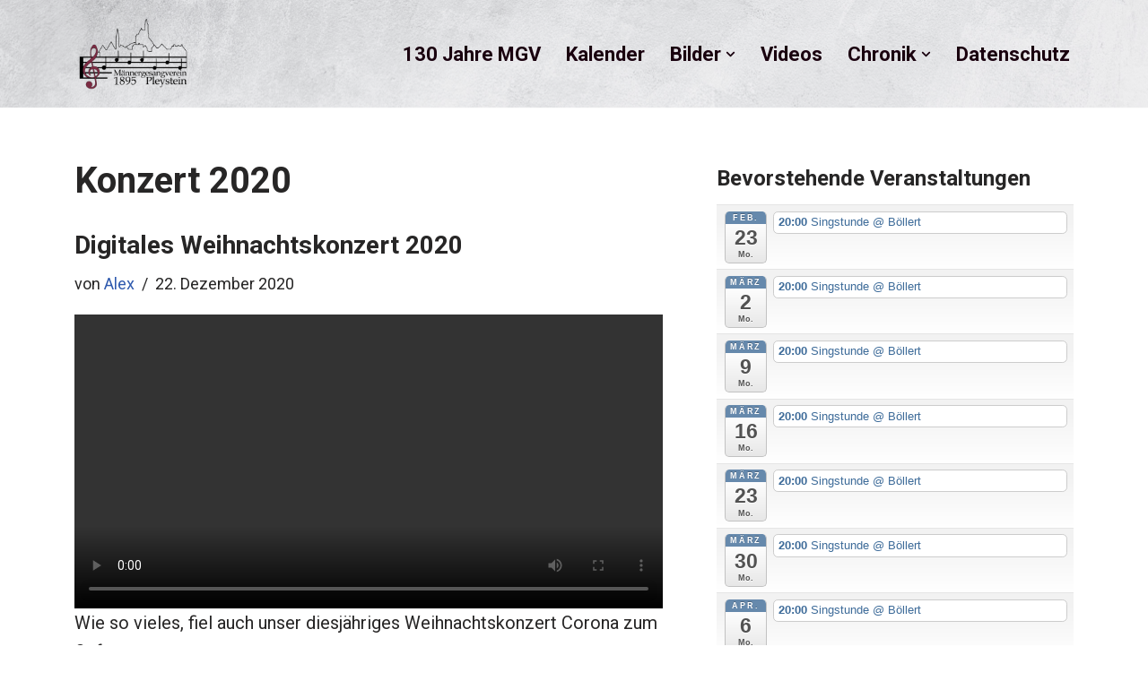

--- FILE ---
content_type: text/html; charset=UTF-8
request_url: https://mgvpleystein.de/tag/konzert-2020/
body_size: 18317
content:
<!DOCTYPE html>
<html lang="de">

<head>
	
	<meta charset="UTF-8">
	<meta name="viewport" content="width=device-width, initial-scale=1, minimum-scale=1">
	<link rel="profile" href="http://gmpg.org/xfn/11">
		<title>Konzert 2020 &#8211; Männergesangverein 1895 Pleystein</title>
<meta name='robots' content='max-image-preview:large' />
<link rel='dns-prefetch' href='//fonts.googleapis.com' />
<link rel="alternate" type="application/rss+xml" title="Männergesangverein 1895 Pleystein &raquo; Feed" href="https://mgvpleystein.de/feed/" />
<link rel="alternate" type="application/rss+xml" title="Männergesangverein 1895 Pleystein &raquo; Kommentar-Feed" href="https://mgvpleystein.de/comments/feed/" />
<link rel="alternate" type="application/rss+xml" title="Männergesangverein 1895 Pleystein &raquo; Schlagwort-Feed zu Konzert 2020" href="https://mgvpleystein.de/tag/konzert-2020/feed/" />
<style id='wp-img-auto-sizes-contain-inline-css'>
img:is([sizes=auto i],[sizes^="auto," i]){contain-intrinsic-size:3000px 1500px}
/*# sourceURL=wp-img-auto-sizes-contain-inline-css */
</style>
<link rel='stylesheet' id='ai1ec_style-css' href='//mgvpleystein.de/wp-content/plugins/all-in-one-event-calendar/cache/e70a67f4_ai1ec_parsed_css.css?ver=3.0.0' media='all' />
<style id='wp-emoji-styles-inline-css'>

	img.wp-smiley, img.emoji {
		display: inline !important;
		border: none !important;
		box-shadow: none !important;
		height: 1em !important;
		width: 1em !important;
		margin: 0 0.07em !important;
		vertical-align: -0.1em !important;
		background: none !important;
		padding: 0 !important;
	}
/*# sourceURL=wp-emoji-styles-inline-css */
</style>
<link rel='stylesheet' id='wp-block-library-css' href='https://mgvpleystein.de/wp-includes/css/dist/block-library/style.min.css?ver=6.9' media='all' />
<style id='wp-block-video-inline-css'>
.wp-block-video{box-sizing:border-box}.wp-block-video video{height:auto;vertical-align:middle;width:100%}@supports (position:sticky){.wp-block-video [poster]{object-fit:cover}}.wp-block-video.aligncenter{text-align:center}.wp-block-video :where(figcaption){margin-bottom:1em;margin-top:.5em}
/*# sourceURL=https://mgvpleystein.de/wp-includes/blocks/video/style.min.css */
</style>
<style id='wp-block-paragraph-inline-css'>
.is-small-text{font-size:.875em}.is-regular-text{font-size:1em}.is-large-text{font-size:2.25em}.is-larger-text{font-size:3em}.has-drop-cap:not(:focus):first-letter{float:left;font-size:8.4em;font-style:normal;font-weight:100;line-height:.68;margin:.05em .1em 0 0;text-transform:uppercase}body.rtl .has-drop-cap:not(:focus):first-letter{float:none;margin-left:.1em}p.has-drop-cap.has-background{overflow:hidden}:root :where(p.has-background){padding:1.25em 2.375em}:where(p.has-text-color:not(.has-link-color)) a{color:inherit}p.has-text-align-left[style*="writing-mode:vertical-lr"],p.has-text-align-right[style*="writing-mode:vertical-rl"]{rotate:180deg}
/*# sourceURL=https://mgvpleystein.de/wp-includes/blocks/paragraph/style.min.css */
</style>
<style id='global-styles-inline-css'>
:root{--wp--preset--aspect-ratio--square: 1;--wp--preset--aspect-ratio--4-3: 4/3;--wp--preset--aspect-ratio--3-4: 3/4;--wp--preset--aspect-ratio--3-2: 3/2;--wp--preset--aspect-ratio--2-3: 2/3;--wp--preset--aspect-ratio--16-9: 16/9;--wp--preset--aspect-ratio--9-16: 9/16;--wp--preset--color--black: #000000;--wp--preset--color--cyan-bluish-gray: #abb8c3;--wp--preset--color--white: #ffffff;--wp--preset--color--pale-pink: #f78da7;--wp--preset--color--vivid-red: #cf2e2e;--wp--preset--color--luminous-vivid-orange: #ff6900;--wp--preset--color--luminous-vivid-amber: #fcb900;--wp--preset--color--light-green-cyan: #7bdcb5;--wp--preset--color--vivid-green-cyan: #00d084;--wp--preset--color--pale-cyan-blue: #8ed1fc;--wp--preset--color--vivid-cyan-blue: #0693e3;--wp--preset--color--vivid-purple: #9b51e0;--wp--preset--color--neve-link-color: var(--nv-primary-accent);--wp--preset--color--neve-link-hover-color: var(--nv-secondary-accent);--wp--preset--color--nv-site-bg: var(--nv-site-bg);--wp--preset--color--nv-light-bg: var(--nv-light-bg);--wp--preset--color--nv-dark-bg: var(--nv-dark-bg);--wp--preset--color--neve-text-color: var(--nv-text-color);--wp--preset--color--nv-text-dark-bg: var(--nv-text-dark-bg);--wp--preset--color--nv-c-1: var(--nv-c-1);--wp--preset--color--nv-c-2: var(--nv-c-2);--wp--preset--gradient--vivid-cyan-blue-to-vivid-purple: linear-gradient(135deg,rgb(6,147,227) 0%,rgb(155,81,224) 100%);--wp--preset--gradient--light-green-cyan-to-vivid-green-cyan: linear-gradient(135deg,rgb(122,220,180) 0%,rgb(0,208,130) 100%);--wp--preset--gradient--luminous-vivid-amber-to-luminous-vivid-orange: linear-gradient(135deg,rgb(252,185,0) 0%,rgb(255,105,0) 100%);--wp--preset--gradient--luminous-vivid-orange-to-vivid-red: linear-gradient(135deg,rgb(255,105,0) 0%,rgb(207,46,46) 100%);--wp--preset--gradient--very-light-gray-to-cyan-bluish-gray: linear-gradient(135deg,rgb(238,238,238) 0%,rgb(169,184,195) 100%);--wp--preset--gradient--cool-to-warm-spectrum: linear-gradient(135deg,rgb(74,234,220) 0%,rgb(151,120,209) 20%,rgb(207,42,186) 40%,rgb(238,44,130) 60%,rgb(251,105,98) 80%,rgb(254,248,76) 100%);--wp--preset--gradient--blush-light-purple: linear-gradient(135deg,rgb(255,206,236) 0%,rgb(152,150,240) 100%);--wp--preset--gradient--blush-bordeaux: linear-gradient(135deg,rgb(254,205,165) 0%,rgb(254,45,45) 50%,rgb(107,0,62) 100%);--wp--preset--gradient--luminous-dusk: linear-gradient(135deg,rgb(255,203,112) 0%,rgb(199,81,192) 50%,rgb(65,88,208) 100%);--wp--preset--gradient--pale-ocean: linear-gradient(135deg,rgb(255,245,203) 0%,rgb(182,227,212) 50%,rgb(51,167,181) 100%);--wp--preset--gradient--electric-grass: linear-gradient(135deg,rgb(202,248,128) 0%,rgb(113,206,126) 100%);--wp--preset--gradient--midnight: linear-gradient(135deg,rgb(2,3,129) 0%,rgb(40,116,252) 100%);--wp--preset--font-size--small: 13px;--wp--preset--font-size--medium: 20px;--wp--preset--font-size--large: 36px;--wp--preset--font-size--x-large: 42px;--wp--preset--spacing--20: 0.44rem;--wp--preset--spacing--30: 0.67rem;--wp--preset--spacing--40: 1rem;--wp--preset--spacing--50: 1.5rem;--wp--preset--spacing--60: 2.25rem;--wp--preset--spacing--70: 3.38rem;--wp--preset--spacing--80: 5.06rem;--wp--preset--shadow--natural: 6px 6px 9px rgba(0, 0, 0, 0.2);--wp--preset--shadow--deep: 12px 12px 50px rgba(0, 0, 0, 0.4);--wp--preset--shadow--sharp: 6px 6px 0px rgba(0, 0, 0, 0.2);--wp--preset--shadow--outlined: 6px 6px 0px -3px rgb(255, 255, 255), 6px 6px rgb(0, 0, 0);--wp--preset--shadow--crisp: 6px 6px 0px rgb(0, 0, 0);}:where(.is-layout-flex){gap: 0.5em;}:where(.is-layout-grid){gap: 0.5em;}body .is-layout-flex{display: flex;}.is-layout-flex{flex-wrap: wrap;align-items: center;}.is-layout-flex > :is(*, div){margin: 0;}body .is-layout-grid{display: grid;}.is-layout-grid > :is(*, div){margin: 0;}:where(.wp-block-columns.is-layout-flex){gap: 2em;}:where(.wp-block-columns.is-layout-grid){gap: 2em;}:where(.wp-block-post-template.is-layout-flex){gap: 1.25em;}:where(.wp-block-post-template.is-layout-grid){gap: 1.25em;}.has-black-color{color: var(--wp--preset--color--black) !important;}.has-cyan-bluish-gray-color{color: var(--wp--preset--color--cyan-bluish-gray) !important;}.has-white-color{color: var(--wp--preset--color--white) !important;}.has-pale-pink-color{color: var(--wp--preset--color--pale-pink) !important;}.has-vivid-red-color{color: var(--wp--preset--color--vivid-red) !important;}.has-luminous-vivid-orange-color{color: var(--wp--preset--color--luminous-vivid-orange) !important;}.has-luminous-vivid-amber-color{color: var(--wp--preset--color--luminous-vivid-amber) !important;}.has-light-green-cyan-color{color: var(--wp--preset--color--light-green-cyan) !important;}.has-vivid-green-cyan-color{color: var(--wp--preset--color--vivid-green-cyan) !important;}.has-pale-cyan-blue-color{color: var(--wp--preset--color--pale-cyan-blue) !important;}.has-vivid-cyan-blue-color{color: var(--wp--preset--color--vivid-cyan-blue) !important;}.has-vivid-purple-color{color: var(--wp--preset--color--vivid-purple) !important;}.has-neve-link-color-color{color: var(--wp--preset--color--neve-link-color) !important;}.has-neve-link-hover-color-color{color: var(--wp--preset--color--neve-link-hover-color) !important;}.has-nv-site-bg-color{color: var(--wp--preset--color--nv-site-bg) !important;}.has-nv-light-bg-color{color: var(--wp--preset--color--nv-light-bg) !important;}.has-nv-dark-bg-color{color: var(--wp--preset--color--nv-dark-bg) !important;}.has-neve-text-color-color{color: var(--wp--preset--color--neve-text-color) !important;}.has-nv-text-dark-bg-color{color: var(--wp--preset--color--nv-text-dark-bg) !important;}.has-nv-c-1-color{color: var(--wp--preset--color--nv-c-1) !important;}.has-nv-c-2-color{color: var(--wp--preset--color--nv-c-2) !important;}.has-black-background-color{background-color: var(--wp--preset--color--black) !important;}.has-cyan-bluish-gray-background-color{background-color: var(--wp--preset--color--cyan-bluish-gray) !important;}.has-white-background-color{background-color: var(--wp--preset--color--white) !important;}.has-pale-pink-background-color{background-color: var(--wp--preset--color--pale-pink) !important;}.has-vivid-red-background-color{background-color: var(--wp--preset--color--vivid-red) !important;}.has-luminous-vivid-orange-background-color{background-color: var(--wp--preset--color--luminous-vivid-orange) !important;}.has-luminous-vivid-amber-background-color{background-color: var(--wp--preset--color--luminous-vivid-amber) !important;}.has-light-green-cyan-background-color{background-color: var(--wp--preset--color--light-green-cyan) !important;}.has-vivid-green-cyan-background-color{background-color: var(--wp--preset--color--vivid-green-cyan) !important;}.has-pale-cyan-blue-background-color{background-color: var(--wp--preset--color--pale-cyan-blue) !important;}.has-vivid-cyan-blue-background-color{background-color: var(--wp--preset--color--vivid-cyan-blue) !important;}.has-vivid-purple-background-color{background-color: var(--wp--preset--color--vivid-purple) !important;}.has-neve-link-color-background-color{background-color: var(--wp--preset--color--neve-link-color) !important;}.has-neve-link-hover-color-background-color{background-color: var(--wp--preset--color--neve-link-hover-color) !important;}.has-nv-site-bg-background-color{background-color: var(--wp--preset--color--nv-site-bg) !important;}.has-nv-light-bg-background-color{background-color: var(--wp--preset--color--nv-light-bg) !important;}.has-nv-dark-bg-background-color{background-color: var(--wp--preset--color--nv-dark-bg) !important;}.has-neve-text-color-background-color{background-color: var(--wp--preset--color--neve-text-color) !important;}.has-nv-text-dark-bg-background-color{background-color: var(--wp--preset--color--nv-text-dark-bg) !important;}.has-nv-c-1-background-color{background-color: var(--wp--preset--color--nv-c-1) !important;}.has-nv-c-2-background-color{background-color: var(--wp--preset--color--nv-c-2) !important;}.has-black-border-color{border-color: var(--wp--preset--color--black) !important;}.has-cyan-bluish-gray-border-color{border-color: var(--wp--preset--color--cyan-bluish-gray) !important;}.has-white-border-color{border-color: var(--wp--preset--color--white) !important;}.has-pale-pink-border-color{border-color: var(--wp--preset--color--pale-pink) !important;}.has-vivid-red-border-color{border-color: var(--wp--preset--color--vivid-red) !important;}.has-luminous-vivid-orange-border-color{border-color: var(--wp--preset--color--luminous-vivid-orange) !important;}.has-luminous-vivid-amber-border-color{border-color: var(--wp--preset--color--luminous-vivid-amber) !important;}.has-light-green-cyan-border-color{border-color: var(--wp--preset--color--light-green-cyan) !important;}.has-vivid-green-cyan-border-color{border-color: var(--wp--preset--color--vivid-green-cyan) !important;}.has-pale-cyan-blue-border-color{border-color: var(--wp--preset--color--pale-cyan-blue) !important;}.has-vivid-cyan-blue-border-color{border-color: var(--wp--preset--color--vivid-cyan-blue) !important;}.has-vivid-purple-border-color{border-color: var(--wp--preset--color--vivid-purple) !important;}.has-neve-link-color-border-color{border-color: var(--wp--preset--color--neve-link-color) !important;}.has-neve-link-hover-color-border-color{border-color: var(--wp--preset--color--neve-link-hover-color) !important;}.has-nv-site-bg-border-color{border-color: var(--wp--preset--color--nv-site-bg) !important;}.has-nv-light-bg-border-color{border-color: var(--wp--preset--color--nv-light-bg) !important;}.has-nv-dark-bg-border-color{border-color: var(--wp--preset--color--nv-dark-bg) !important;}.has-neve-text-color-border-color{border-color: var(--wp--preset--color--neve-text-color) !important;}.has-nv-text-dark-bg-border-color{border-color: var(--wp--preset--color--nv-text-dark-bg) !important;}.has-nv-c-1-border-color{border-color: var(--wp--preset--color--nv-c-1) !important;}.has-nv-c-2-border-color{border-color: var(--wp--preset--color--nv-c-2) !important;}.has-vivid-cyan-blue-to-vivid-purple-gradient-background{background: var(--wp--preset--gradient--vivid-cyan-blue-to-vivid-purple) !important;}.has-light-green-cyan-to-vivid-green-cyan-gradient-background{background: var(--wp--preset--gradient--light-green-cyan-to-vivid-green-cyan) !important;}.has-luminous-vivid-amber-to-luminous-vivid-orange-gradient-background{background: var(--wp--preset--gradient--luminous-vivid-amber-to-luminous-vivid-orange) !important;}.has-luminous-vivid-orange-to-vivid-red-gradient-background{background: var(--wp--preset--gradient--luminous-vivid-orange-to-vivid-red) !important;}.has-very-light-gray-to-cyan-bluish-gray-gradient-background{background: var(--wp--preset--gradient--very-light-gray-to-cyan-bluish-gray) !important;}.has-cool-to-warm-spectrum-gradient-background{background: var(--wp--preset--gradient--cool-to-warm-spectrum) !important;}.has-blush-light-purple-gradient-background{background: var(--wp--preset--gradient--blush-light-purple) !important;}.has-blush-bordeaux-gradient-background{background: var(--wp--preset--gradient--blush-bordeaux) !important;}.has-luminous-dusk-gradient-background{background: var(--wp--preset--gradient--luminous-dusk) !important;}.has-pale-ocean-gradient-background{background: var(--wp--preset--gradient--pale-ocean) !important;}.has-electric-grass-gradient-background{background: var(--wp--preset--gradient--electric-grass) !important;}.has-midnight-gradient-background{background: var(--wp--preset--gradient--midnight) !important;}.has-small-font-size{font-size: var(--wp--preset--font-size--small) !important;}.has-medium-font-size{font-size: var(--wp--preset--font-size--medium) !important;}.has-large-font-size{font-size: var(--wp--preset--font-size--large) !important;}.has-x-large-font-size{font-size: var(--wp--preset--font-size--x-large) !important;}
/*# sourceURL=global-styles-inline-css */
</style>

<style id='classic-theme-styles-inline-css'>
/*! This file is auto-generated */
.wp-block-button__link{color:#fff;background-color:#32373c;border-radius:9999px;box-shadow:none;text-decoration:none;padding:calc(.667em + 2px) calc(1.333em + 2px);font-size:1.125em}.wp-block-file__button{background:#32373c;color:#fff;text-decoration:none}
/*# sourceURL=/wp-includes/css/classic-themes.min.css */
</style>
<link rel='stylesheet' id='SFSImainCss-css' href='https://mgvpleystein.de/wp-content/plugins/ultimate-social-media-icons/css/sfsi-style.css?ver=2.9.6' media='all' />
<link rel='stylesheet' id='neve-style-css' href='https://mgvpleystein.de/wp-content/themes/neve/style-main-new.min.css?ver=4.2.2' media='all' />
<style id='neve-style-inline-css'>
.is-menu-sidebar .header-menu-sidebar { visibility: visible; }.is-menu-sidebar.menu_sidebar_slide_left .header-menu-sidebar { transform: translate3d(0, 0, 0); left: 0; }.is-menu-sidebar.menu_sidebar_slide_right .header-menu-sidebar { transform: translate3d(0, 0, 0); right: 0; }.is-menu-sidebar.menu_sidebar_pull_right .header-menu-sidebar, .is-menu-sidebar.menu_sidebar_pull_left .header-menu-sidebar { transform: translateX(0); }.is-menu-sidebar.menu_sidebar_dropdown .header-menu-sidebar { height: auto; }.is-menu-sidebar.menu_sidebar_dropdown .header-menu-sidebar-inner { max-height: 400px; padding: 20px 0; }.is-menu-sidebar.menu_sidebar_full_canvas .header-menu-sidebar { opacity: 1; }.header-menu-sidebar .menu-item-nav-search:not(.floating) { pointer-events: none; }.header-menu-sidebar .menu-item-nav-search .is-menu-sidebar { pointer-events: unset; }@media screen and (max-width: 960px) { .builder-item.cr .item--inner { --textalign: center; --justify: center; } }
.nv-meta-list li.meta:not(:last-child):after { content:"/" }.nv-meta-list .no-mobile{
			display:none;
		}.nv-meta-list li.last::after{
			content: ""!important;
		}@media (min-width: 769px) {
			.nv-meta-list .no-mobile {
				display: inline-block;
			}
			.nv-meta-list li.last:not(:last-child)::after {
		 		content: "/" !important;
			}
		}
 :root{ --container: 748px;--postwidth:100%; --primarybtnbg: #721e3e; --primarybtnhoverbg: #721e3e; --primarybtncolor: #ffffff; --secondarybtncolor: #676767; --primarybtnhovercolor: #ffffff; --secondarybtnhovercolor: #676767;--primarybtnborderradius:3px;--secondarybtnborderradius:3px;--btnpadding:13px 15px;--primarybtnpadding:13px 15px;--secondarybtnpadding:13px 15px; --bodyfontfamily: Roboto; --bodyfontsize: 15px; --bodylineheight: 1.6; --bodyletterspacing: 0px; --bodyfontweight: 400; --bodytexttransform: none; --headingsfontfamily: Roboto; --h1fontsize: 36px; --h1fontweight: 700; --h1lineheight: 1.2; --h1letterspacing: 0px; --h1texttransform: none; --h2fontsize: 28px; --h2fontweight: 700; --h2lineheight: 1.3; --h2letterspacing: 0px; --h2texttransform: none; --h3fontsize: 24px; --h3fontweight: 700; --h3lineheight: 1.4; --h3letterspacing: 0px; --h3texttransform: none; --h4fontsize: 20px; --h4fontweight: 700; --h4lineheight: 1.6; --h4letterspacing: 0px; --h4texttransform: none; --h5fontsize: 16px; --h5fontweight: 700; --h5lineheight: 1.6; --h5letterspacing: 0px; --h5texttransform: none; --h6fontsize: 14px; --h6fontweight: 700; --h6lineheight: 1.6; --h6letterspacing: 0px; --h6texttransform: none;--formfieldborderwidth:2px;--formfieldborderradius:3px; --formfieldbgcolor: var(--nv-site-bg); --formfieldbordercolor: #dddddd; --formfieldcolor: var(--nv-text-color);--formfieldpadding:10px 12px; } .nv-index-posts{ --borderradius:0px; } .has-neve-button-color-color{ color: #721e3e!important; } .has-neve-button-color-background-color{ background-color: #721e3e!important; } .single-post-container .alignfull > [class*="__inner-container"], .single-post-container .alignwide > [class*="__inner-container"]{ max-width:718px } .nv-meta-list{ --avatarsize: 20px; } .single .nv-meta-list{ --avatarsize: 20px; } .neve-main{ --boxshadow:0 16px 38px -12px rgba(0,0,0,0.56), 0 4px 25px 0 rgba(0,0,0,0.12), 0 8px 10px -5px rgba(0,0,0,0.2); } .nv-is-boxed.nv-comments-wrap{ --padding:20px; } .nv-is-boxed.comment-respond{ --padding:20px; } .single:not(.single-product), .page{ --c-vspace:0 0 0 0;; } .scroll-to-top{ --color: var(--nv-text-dark-bg);--padding:8px 10px; --borderradius: 3px; --bgcolor: var(--nv-primary-accent); --hovercolor: var(--nv-text-dark-bg); --hoverbgcolor: var(--nv-primary-accent);--size:16px; } .global-styled{ --bgcolor: var(--nv-site-bg); } .header-top{ --rowbcolor: var(--nv-light-bg); --color: var(--nv-text-color); --bgcolor: #f0f0f0; } .header-main{ --rowbcolor: var(--nv-light-bg); --color: var(--nv-text-color); --overlaycolor: #ffffff;--bgimage:url("https://mgvpleystein.de/wp-content/uploads/2020/01/background-scaled.jpg");--bgposition:98% 99%;;--bgoverlayopacity:0.5; } .header-bottom{ --rowbcolor: var(--nv-light-bg); --color: var(--nv-text-color); --bgcolor: #ffffff; } .header-menu-sidebar-bg{ --justify: flex-start; --textalign: left;--flexg: 1;--wrapdropdownwidth: auto; --color: var(--nv-text-color); --bgcolor: #ffffff; } .header-menu-sidebar{ width: 360px; } .builder-item--logo{ --maxwidth: 120px; --fs: 24px;--padding:10px 0;--margin:0; --textalign: left;--justify: flex-start; } .builder-item--nav-icon,.header-menu-sidebar .close-sidebar-panel .navbar-toggle{ --borderradius:3px;--borderwidth:2px; } .builder-item--nav-icon{ --label-margin:0 5px 0 0;;--padding:10px;--margin:0; } .builder-item--primary-menu{ --color: #19000e; --hovercolor: #721e3e; --hovertextcolor: var(--nv-text-color); --activecolor: #721e3e; --spacing: 20px; --height: 25px;--padding:0;--margin:0; --fontsize: 1em; --lineheight: 1.6; --letterspacing: 0px; --fontweight: 700; --texttransform: none; --iconsize: 1em; } .hfg-is-group.has-primary-menu .inherit-ff{ --inheritedfw: 700; } .footer-top-inner .row{ grid-template-columns:1fr 1fr; --valign: flex-start; } .footer-top{ --rowbcolor: var(--nv-light-bg); --color: var(--nv-text-color); --bgcolor: #ffffff; } .footer-main-inner .row{ grid-template-columns:1fr 1fr 1fr; --valign: flex-start; } .footer-main{ --rowbcolor: var(--nv-light-bg); --color: var(--nv-text-color); --bgcolor: var(--nv-site-bg); } .footer-bottom-inner .row{ grid-template-columns:1fr 1fr 1fr; --valign: flex-start; } .footer-bottom{ --rowbcolor: var(--nv-light-bg); --color: var(--nv-text-dark-bg); --bgcolor: #24292e; } .builder-item--footer-one-widgets{ --padding:0;--margin:0; --textalign: left;--justify: flex-start; } @media(min-width: 576px){ :root{ --container: 992px;--postwidth:100%;--btnpadding:13px 15px;--primarybtnpadding:13px 15px;--secondarybtnpadding:13px 15px; --bodyfontsize: 16px; --bodylineheight: 1.6; --bodyletterspacing: 0px; --h1fontsize: 38px; --h1lineheight: 1.2; --h1letterspacing: 0px; --h2fontsize: 30px; --h2lineheight: 1.2; --h2letterspacing: 0px; --h3fontsize: 26px; --h3lineheight: 1.4; --h3letterspacing: 0px; --h4fontsize: 22px; --h4lineheight: 1.5; --h4letterspacing: 0px; --h5fontsize: 18px; --h5lineheight: 1.6; --h5letterspacing: 0px; --h6fontsize: 14px; --h6lineheight: 1.6; --h6letterspacing: 0px; } .single-post-container .alignfull > [class*="__inner-container"], .single-post-container .alignwide > [class*="__inner-container"]{ max-width:962px } .nv-meta-list{ --avatarsize: 20px; } .single .nv-meta-list{ --avatarsize: 20px; } .nv-is-boxed.nv-comments-wrap{ --padding:30px; } .nv-is-boxed.comment-respond{ --padding:30px; } .single:not(.single-product), .page{ --c-vspace:0 0 0 0;; } .scroll-to-top{ --padding:8px 10px;--size:16px; } .header-menu-sidebar-bg{ --justify: flex-start; --textalign: left;--flexg: 1;--wrapdropdownwidth: auto; } .header-menu-sidebar{ width: 360px; } .builder-item--logo{ --maxwidth: 120px; --fs: 24px;--padding:10px 0;--margin:0; --textalign: left;--justify: flex-start; } .builder-item--nav-icon{ --label-margin:0 5px 0 0;;--padding:10px 15px;--margin:0; } .builder-item--primary-menu{ --spacing: 20px; --height: 25px;--padding:0;--margin:0; --fontsize: 1em; --lineheight: 1.6; --letterspacing: 0px; --iconsize: 1em; } .builder-item--footer-one-widgets{ --padding:0;--margin:0; --textalign: left;--justify: flex-start; } }@media(min-width: 960px){ :root{ --container: 1144px;--postwidth:100%;--btnpadding:13px 15px;--primarybtnpadding:13px 15px;--secondarybtnpadding:13px 15px; --bodyfontsize: 20px; --bodylineheight: 1.6; --bodyletterspacing: 0px; --h1fontsize: 40px; --h1lineheight: 1.1; --h1letterspacing: 0px; --h2fontsize: 32px; --h2lineheight: 1.2; --h2letterspacing: 0px; --h3fontsize: 28px; --h3lineheight: 1.4; --h3letterspacing: 0px; --h4fontsize: 24px; --h4lineheight: 1.5; --h4letterspacing: 0px; --h5fontsize: 20px; --h5lineheight: 1.6; --h5letterspacing: 0px; --h6fontsize: 16px; --h6lineheight: 1.6; --h6letterspacing: 0px; } body:not(.single):not(.archive):not(.blog):not(.search):not(.error404) .neve-main > .container .col, body.post-type-archive-course .neve-main > .container .col, body.post-type-archive-llms_membership .neve-main > .container .col{ max-width: 70%; } body:not(.single):not(.archive):not(.blog):not(.search):not(.error404) .nv-sidebar-wrap, body.post-type-archive-course .nv-sidebar-wrap, body.post-type-archive-llms_membership .nv-sidebar-wrap{ max-width: 30%; } .neve-main > .archive-container .nv-index-posts.col{ max-width: 60%; } .neve-main > .archive-container .nv-sidebar-wrap{ max-width: 40%; } .neve-main > .single-post-container .nv-single-post-wrap.col{ max-width: 70%; } .single-post-container .alignfull > [class*="__inner-container"], .single-post-container .alignwide > [class*="__inner-container"]{ max-width:771px } .container-fluid.single-post-container .alignfull > [class*="__inner-container"], .container-fluid.single-post-container .alignwide > [class*="__inner-container"]{ max-width:calc(70% + 15px) } .neve-main > .single-post-container .nv-sidebar-wrap{ max-width: 30%; } .nv-meta-list{ --avatarsize: 20px; } .single .nv-meta-list{ --avatarsize: 20px; } .nv-is-boxed.nv-comments-wrap{ --padding:40px; } .nv-is-boxed.comment-respond{ --padding:40px; } .single:not(.single-product), .page{ --c-vspace:0 0 0 0;; } .scroll-to-top{ --padding:8px 10px;--size:16px; } .header-main{ --height:120px; } .header-menu-sidebar-bg{ --justify: flex-start; --textalign: left;--flexg: 1;--wrapdropdownwidth: auto; } .header-menu-sidebar{ width: 360px; } .builder-item--logo{ --maxwidth: 130px; --fs: 24px;--padding:10px 0;--margin:0; --textalign: left;--justify: flex-start; } .builder-item--nav-icon{ --label-margin:0 5px 0 0;;--padding:10px 15px;--margin:0; } .builder-item--primary-menu{ --spacing: 20px; --height: 25px;--padding:0;--margin:0; --fontsize: 1.1em; --lineheight: 1.6; --letterspacing: 0px; --iconsize: 1.1em; } .builder-item--footer-one-widgets{ --padding:0;--margin:0; --textalign: left;--justify: flex-start; } }.scroll-to-top {right: 20px; border: none; position: fixed; bottom: 30px; display: none; opacity: 0; visibility: hidden; transition: opacity 0.3s ease-in-out, visibility 0.3s ease-in-out; align-items: center; justify-content: center; z-index: 999; } @supports (-webkit-overflow-scrolling: touch) { .scroll-to-top { bottom: 74px; } } .scroll-to-top.image { background-position: center; } .scroll-to-top .scroll-to-top-image { width: 100%; height: 100%; } .scroll-to-top .scroll-to-top-label { margin: 0; padding: 5px; } .scroll-to-top:hover { text-decoration: none; } .scroll-to-top.scroll-to-top-left {left: 20px; right: unset;} .scroll-to-top.scroll-show-mobile { display: flex; } @media (min-width: 960px) { .scroll-to-top { display: flex; } }.scroll-to-top { color: var(--color); padding: var(--padding); border-radius: var(--borderradius); background: var(--bgcolor); } .scroll-to-top:hover, .scroll-to-top:focus { color: var(--hovercolor); background: var(--hoverbgcolor); } .scroll-to-top-icon, .scroll-to-top.image .scroll-to-top-image { width: var(--size); height: var(--size); } .scroll-to-top-image { background-image: var(--bgimage); background-size: cover; }:root{--nv-primary-accent:#2f5aae;--nv-secondary-accent:#2f5aae;--nv-site-bg:#ffffff;--nv-light-bg:#f4f5f7;--nv-dark-bg:#121212;--nv-text-color:#272626;--nv-text-dark-bg:#ffffff;--nv-c-1:#9463ae;--nv-c-2:#be574b;--nv-fallback-ff:Arial, Helvetica, sans-serif;}
/*# sourceURL=neve-style-inline-css */
</style>
<link rel='stylesheet' id='neve-google-font-roboto-css' href='//fonts.googleapis.com/css?family=Roboto%3A400%2C700&#038;display=swap&#038;ver=4.2.2' media='all' />
<script src="https://mgvpleystein.de/wp-includes/js/jquery/jquery.min.js?ver=3.7.1" id="jquery-core-js"></script>
<script src="https://mgvpleystein.de/wp-includes/js/jquery/jquery-migrate.min.js?ver=3.4.1" id="jquery-migrate-js"></script>
<link rel="https://api.w.org/" href="https://mgvpleystein.de/wp-json/" /><link rel="alternate" title="JSON" type="application/json" href="https://mgvpleystein.de/wp-json/wp/v2/tags/72" /><link rel="EditURI" type="application/rsd+xml" title="RSD" href="https://mgvpleystein.de/xmlrpc.php?rsd" />
<meta name="generator" content="WordPress 6.9" />
<meta name="follow.[base64]" content="63ZcDqWvky0jdGpp56lj"/><link rel="icon" href="https://mgvpleystein.de/wp-content/uploads/2020/01/cropped-Freistellung_Wappen2-1-32x32.png" sizes="32x32" />
<link rel="icon" href="https://mgvpleystein.de/wp-content/uploads/2020/01/cropped-Freistellung_Wappen2-1-192x192.png" sizes="192x192" />
<link rel="apple-touch-icon" href="https://mgvpleystein.de/wp-content/uploads/2020/01/cropped-Freistellung_Wappen2-1-180x180.png" />
<meta name="msapplication-TileImage" content="https://mgvpleystein.de/wp-content/uploads/2020/01/cropped-Freistellung_Wappen2-1-270x270.png" />
		<style id="wp-custom-css">
			.wp-block-file a {
	display: none;
}		</style>
		
	<link rel='stylesheet' id='mediaelement-css' href='https://mgvpleystein.de/wp-includes/js/mediaelement/mediaelementplayer-legacy.min.css?ver=4.2.17' media='all' />
<link rel='stylesheet' id='wp-mediaelement-css' href='https://mgvpleystein.de/wp-includes/js/mediaelement/wp-mediaelement.min.css?ver=6.9' media='all' />
</head>

<body  class="archive tag tag-konzert-2020 tag-72 wp-custom-logo wp-theme-neve sfsi_actvite_theme_flat  nv-blog-default nv-sidebar-right menu_sidebar_slide_left" id="neve_body"  >
<div class="wrapper">
	
	<header class="header"  >
		<a class="neve-skip-link show-on-focus" href="#content" >
			Zum Inhalt springen		</a>
		<div id="header-grid"  class="hfg_header site-header">
	
<nav class="header--row header-main hide-on-mobile hide-on-tablet layout-full-contained nv-navbar header--row"
	data-row-id="main" data-show-on="desktop">

	<div
		class="header--row-inner header-main-inner">
		<div class="container">
			<div
				class="row row--wrapper"
				data-section="hfg_header_layout_main" >
				<div class="hfg-slot left"><div class="builder-item desktop-left"><div class="item--inner builder-item--logo"
		data-section="title_tagline"
		data-item-id="logo">
	
<div class="site-logo">
	<a class="brand" href="https://mgvpleystein.de/" aria-label="Männergesangverein 1895 Pleystein Männergesangverein 1895 Pleystein" rel="home"><img width="2481" height="1521" src="https://mgvpleystein.de/wp-content/uploads/2021/04/cropped-Logo.png" class="neve-site-logo skip-lazy" alt="" data-variant="logo" decoding="async" fetchpriority="high" srcset="https://mgvpleystein.de/wp-content/uploads/2021/04/cropped-Logo.png 2481w, https://mgvpleystein.de/wp-content/uploads/2021/04/cropped-Logo-300x184.png 300w, https://mgvpleystein.de/wp-content/uploads/2021/04/cropped-Logo-1024x628.png 1024w, https://mgvpleystein.de/wp-content/uploads/2021/04/cropped-Logo-768x471.png 768w, https://mgvpleystein.de/wp-content/uploads/2021/04/cropped-Logo-1536x942.png 1536w, https://mgvpleystein.de/wp-content/uploads/2021/04/cropped-Logo-2048x1256.png 2048w" sizes="(max-width: 2481px) 100vw, 2481px" /></a></div>
	</div>

</div></div><div class="hfg-slot right"><div class="builder-item has-nav"><div class="item--inner builder-item--primary-menu has_menu"
		data-section="header_menu_primary"
		data-item-id="primary-menu">
	<div class="nv-nav-wrap">
	<div role="navigation" class="nav-menu-primary style-border-bottom m-style"
			aria-label="Primäres Menü">

		<ul id="nv-primary-navigation-main" class="primary-menu-ul nav-ul menu-desktop"><li id="menu-item-1725" class="menu-item menu-item-type-post_type menu-item-object-page menu-item-1725"><div class="wrap"><a href="https://mgvpleystein.de/130-jahre-mgv/">130 Jahre MGV</a></div></li>
<li id="menu-item-958" class="menu-item menu-item-type-post_type menu-item-object-page menu-item-958"><div class="wrap"><a href="https://mgvpleystein.de/calendar-2/">Kalender</a></div></li>
<li id="menu-item-152" class="menu-item menu-item-type-custom menu-item-object-custom menu-item-has-children menu-item-152"><div class="wrap"><a href="#"><span class="menu-item-title-wrap dd-title">Bilder</span></a><div role="button" aria-pressed="false" aria-label="Untermenü öffnen" tabindex="0" class="caret-wrap caret 3" style="margin-left:5px;"><span class="caret"><svg fill="currentColor" aria-label="Dropdown" xmlns="http://www.w3.org/2000/svg" viewBox="0 0 448 512"><path d="M207.029 381.476L12.686 187.132c-9.373-9.373-9.373-24.569 0-33.941l22.667-22.667c9.357-9.357 24.522-9.375 33.901-.04L224 284.505l154.745-154.021c9.379-9.335 24.544-9.317 33.901.04l22.667 22.667c9.373 9.373 9.373 24.569 0 33.941L240.971 381.476c-9.373 9.372-24.569 9.372-33.942 0z"/></svg></span></div></div>
<ul class="sub-menu">
	<li id="menu-item-283" class="menu-item menu-item-type-post_type menu-item-object-page menu-item-283"><div class="wrap"><a href="https://mgvpleystein.de/serenade-2015/">Serenade 2015</a></div></li>
	<li id="menu-item-155" class="menu-item menu-item-type-post_type menu-item-object-page menu-item-155"><div class="wrap"><a href="https://mgvpleystein.de/leistungssingen-2016/">Leistungssingen 2016</a></div></li>
	<li id="menu-item-1251" class="menu-item menu-item-type-post_type menu-item-object-page menu-item-1251"><div class="wrap"><a href="https://mgvpleystein.de/benefiz-weihnachtskonzert-2019/">Benefiz- Weihnachtskonzert 2019</a></div></li>
	<li id="menu-item-1310" class="menu-item menu-item-type-post_type menu-item-object-page menu-item-1310"><div class="wrap"><a href="https://mgvpleystein.de/jahresschluss-gottesdienst-2019/">Jahresschluss- Gottesdienst 2019</a></div></li>
	<li id="menu-item-1289" class="menu-item menu-item-type-post_type menu-item-object-page menu-item-1289"><div class="wrap"><a href="https://mgvpleystein.de/chortag-in-pleystein-2020/">Chortag in Pleystein 2020</a></div></li>
	<li id="menu-item-1363" class="menu-item menu-item-type-post_type menu-item-object-page menu-item-1363"><div class="wrap"><a href="https://mgvpleystein.de/fasching-2020/">Fasching 2020</a></div></li>
</ul>
</li>
<li id="menu-item-121" class="menu-item menu-item-type-post_type menu-item-object-page menu-item-121"><div class="wrap"><a href="https://mgvpleystein.de/videos/">Videos</a></div></li>
<li id="menu-item-163" class="menu-item menu-item-type-custom menu-item-object-custom menu-item-has-children menu-item-163"><div class="wrap"><a href="#"><span class="menu-item-title-wrap dd-title">Chronik</span></a><div role="button" aria-pressed="false" aria-label="Untermenü öffnen" tabindex="0" class="caret-wrap caret 11" style="margin-left:5px;"><span class="caret"><svg fill="currentColor" aria-label="Dropdown" xmlns="http://www.w3.org/2000/svg" viewBox="0 0 448 512"><path d="M207.029 381.476L12.686 187.132c-9.373-9.373-9.373-24.569 0-33.941l22.667-22.667c9.357-9.357 24.522-9.375 33.901-.04L224 284.505l154.745-154.021c9.379-9.335 24.544-9.317 33.901.04l22.667 22.667c9.373 9.373 9.373 24.569 0 33.941L240.971 381.476c-9.373 9.372-24.569 9.372-33.942 0z"/></svg></span></div></div>
<ul class="sub-menu">
	<li id="menu-item-378" class="menu-item menu-item-type-post_type menu-item-object-page menu-item-378"><div class="wrap"><a href="https://mgvpleystein.de/kapitel-i-1895-bis-1945/">Kapitel I: 1895 bis 1945</a></div></li>
	<li id="menu-item-278" class="menu-item menu-item-type-post_type menu-item-object-page menu-item-278"><div class="wrap"><a href="https://mgvpleystein.de/kapitel-ii-1949-bis-1976/">Kapitel II:  1949 bis 1976</a></div></li>
	<li id="menu-item-428" class="menu-item menu-item-type-post_type menu-item-object-page menu-item-428"><div class="wrap"><a href="https://mgvpleystein.de/kapitel-iii-1976-bis-1985/">Kapitel III:   1976 bis 1985</a></div></li>
	<li id="menu-item-442" class="menu-item menu-item-type-post_type menu-item-object-page menu-item-442"><div class="wrap"><a href="https://mgvpleystein.de/kapitel-iv-1986-bis-1995/">Kapitel IV:   1986 bis 1995</a></div></li>
</ul>
</li>
<li id="menu-item-290" class="menu-item menu-item-type-post_type menu-item-object-page menu-item-290"><div class="wrap"><a href="https://mgvpleystein.de/datenschutz/">Datenschutz</a></div></li>
</ul>	</div>
</div>

	</div>

</div></div>							</div>
		</div>
	</div>
</nav>


<nav class="header--row header-main hide-on-desktop layout-full-contained nv-navbar header--row"
	data-row-id="main" data-show-on="mobile">

	<div
		class="header--row-inner header-main-inner">
		<div class="container">
			<div
				class="row row--wrapper"
				data-section="hfg_header_layout_main" >
				<div class="hfg-slot left"><div class="builder-item tablet-left mobile-left"><div class="item--inner builder-item--logo"
		data-section="title_tagline"
		data-item-id="logo">
	
<div class="site-logo">
	<a class="brand" href="https://mgvpleystein.de/" aria-label="Männergesangverein 1895 Pleystein Männergesangverein 1895 Pleystein" rel="home"><img width="2481" height="1521" src="https://mgvpleystein.de/wp-content/uploads/2021/04/cropped-Logo.png" class="neve-site-logo skip-lazy" alt="" data-variant="logo" decoding="async" srcset="https://mgvpleystein.de/wp-content/uploads/2021/04/cropped-Logo.png 2481w, https://mgvpleystein.de/wp-content/uploads/2021/04/cropped-Logo-300x184.png 300w, https://mgvpleystein.de/wp-content/uploads/2021/04/cropped-Logo-1024x628.png 1024w, https://mgvpleystein.de/wp-content/uploads/2021/04/cropped-Logo-768x471.png 768w, https://mgvpleystein.de/wp-content/uploads/2021/04/cropped-Logo-1536x942.png 1536w, https://mgvpleystein.de/wp-content/uploads/2021/04/cropped-Logo-2048x1256.png 2048w" sizes="(max-width: 2481px) 100vw, 2481px" /></a></div>
	</div>

</div></div><div class="hfg-slot right"><div class="builder-item tablet-right mobile-right"><div class="item--inner builder-item--nav-icon"
		data-section="header_menu_icon"
		data-item-id="nav-icon">
	<div class="menu-mobile-toggle item-button navbar-toggle-wrapper">
	<button type="button" class=" navbar-toggle"
			value="Navigationsmenü"
					aria-label="Navigationsmenü "
			aria-expanded="false" onclick="if('undefined' !== typeof toggleAriaClick ) { toggleAriaClick() }">
					<span class="bars">
				<span class="icon-bar"></span>
				<span class="icon-bar"></span>
				<span class="icon-bar"></span>
			</span>
					<span class="screen-reader-text">Navigationsmenü</span>
	</button>
</div> <!--.navbar-toggle-wrapper-->


	</div>

</div></div>							</div>
		</div>
	</div>
</nav>

<div
		id="header-menu-sidebar" class="header-menu-sidebar tcb menu-sidebar-panel slide_left hfg-pe"
		data-row-id="sidebar">
	<div id="header-menu-sidebar-bg" class="header-menu-sidebar-bg">
				<div class="close-sidebar-panel navbar-toggle-wrapper">
			<button type="button" class="hamburger is-active  navbar-toggle active" 					value="Navigationsmenü"
					aria-label="Navigationsmenü "
					aria-expanded="false" onclick="if('undefined' !== typeof toggleAriaClick ) { toggleAriaClick() }">
								<span class="bars">
						<span class="icon-bar"></span>
						<span class="icon-bar"></span>
						<span class="icon-bar"></span>
					</span>
								<span class="screen-reader-text">
			Navigationsmenü					</span>
			</button>
		</div>
					<div id="header-menu-sidebar-inner" class="header-menu-sidebar-inner tcb ">
						<div class="builder-item has-nav"><div class="item--inner builder-item--primary-menu has_menu"
		data-section="header_menu_primary"
		data-item-id="primary-menu">
	<div class="nv-nav-wrap">
	<div role="navigation" class="nav-menu-primary style-border-bottom m-style"
			aria-label="Primäres Menü">

		<ul id="nv-primary-navigation-sidebar" class="primary-menu-ul nav-ul menu-mobile"><li class="menu-item menu-item-type-post_type menu-item-object-page menu-item-1725"><div class="wrap"><a href="https://mgvpleystein.de/130-jahre-mgv/">130 Jahre MGV</a></div></li>
<li class="menu-item menu-item-type-post_type menu-item-object-page menu-item-958"><div class="wrap"><a href="https://mgvpleystein.de/calendar-2/">Kalender</a></div></li>
<li class="menu-item menu-item-type-custom menu-item-object-custom menu-item-has-children menu-item-152"><div class="wrap"><a href="#"><span class="menu-item-title-wrap dd-title">Bilder</span></a><button tabindex="0" type="button" class="caret-wrap navbar-toggle 3 " style="margin-left:5px;"  aria-label="Umschalten Bilder"><span class="caret"><svg fill="currentColor" aria-label="Dropdown" xmlns="http://www.w3.org/2000/svg" viewBox="0 0 448 512"><path d="M207.029 381.476L12.686 187.132c-9.373-9.373-9.373-24.569 0-33.941l22.667-22.667c9.357-9.357 24.522-9.375 33.901-.04L224 284.505l154.745-154.021c9.379-9.335 24.544-9.317 33.901.04l22.667 22.667c9.373 9.373 9.373 24.569 0 33.941L240.971 381.476c-9.373 9.372-24.569 9.372-33.942 0z"/></svg></span></button></div>
<ul class="sub-menu">
	<li class="menu-item menu-item-type-post_type menu-item-object-page menu-item-283"><div class="wrap"><a href="https://mgvpleystein.de/serenade-2015/">Serenade 2015</a></div></li>
	<li class="menu-item menu-item-type-post_type menu-item-object-page menu-item-155"><div class="wrap"><a href="https://mgvpleystein.de/leistungssingen-2016/">Leistungssingen 2016</a></div></li>
	<li class="menu-item menu-item-type-post_type menu-item-object-page menu-item-1251"><div class="wrap"><a href="https://mgvpleystein.de/benefiz-weihnachtskonzert-2019/">Benefiz- Weihnachtskonzert 2019</a></div></li>
	<li class="menu-item menu-item-type-post_type menu-item-object-page menu-item-1310"><div class="wrap"><a href="https://mgvpleystein.de/jahresschluss-gottesdienst-2019/">Jahresschluss- Gottesdienst 2019</a></div></li>
	<li class="menu-item menu-item-type-post_type menu-item-object-page menu-item-1289"><div class="wrap"><a href="https://mgvpleystein.de/chortag-in-pleystein-2020/">Chortag in Pleystein 2020</a></div></li>
	<li class="menu-item menu-item-type-post_type menu-item-object-page menu-item-1363"><div class="wrap"><a href="https://mgvpleystein.de/fasching-2020/">Fasching 2020</a></div></li>
</ul>
</li>
<li class="menu-item menu-item-type-post_type menu-item-object-page menu-item-121"><div class="wrap"><a href="https://mgvpleystein.de/videos/">Videos</a></div></li>
<li class="menu-item menu-item-type-custom menu-item-object-custom menu-item-has-children menu-item-163"><div class="wrap"><a href="#"><span class="menu-item-title-wrap dd-title">Chronik</span></a><button tabindex="0" type="button" class="caret-wrap navbar-toggle 11 " style="margin-left:5px;"  aria-label="Umschalten Chronik"><span class="caret"><svg fill="currentColor" aria-label="Dropdown" xmlns="http://www.w3.org/2000/svg" viewBox="0 0 448 512"><path d="M207.029 381.476L12.686 187.132c-9.373-9.373-9.373-24.569 0-33.941l22.667-22.667c9.357-9.357 24.522-9.375 33.901-.04L224 284.505l154.745-154.021c9.379-9.335 24.544-9.317 33.901.04l22.667 22.667c9.373 9.373 9.373 24.569 0 33.941L240.971 381.476c-9.373 9.372-24.569 9.372-33.942 0z"/></svg></span></button></div>
<ul class="sub-menu">
	<li class="menu-item menu-item-type-post_type menu-item-object-page menu-item-378"><div class="wrap"><a href="https://mgvpleystein.de/kapitel-i-1895-bis-1945/">Kapitel I: 1895 bis 1945</a></div></li>
	<li class="menu-item menu-item-type-post_type menu-item-object-page menu-item-278"><div class="wrap"><a href="https://mgvpleystein.de/kapitel-ii-1949-bis-1976/">Kapitel II:  1949 bis 1976</a></div></li>
	<li class="menu-item menu-item-type-post_type menu-item-object-page menu-item-428"><div class="wrap"><a href="https://mgvpleystein.de/kapitel-iii-1976-bis-1985/">Kapitel III:   1976 bis 1985</a></div></li>
	<li class="menu-item menu-item-type-post_type menu-item-object-page menu-item-442"><div class="wrap"><a href="https://mgvpleystein.de/kapitel-iv-1986-bis-1995/">Kapitel IV:   1986 bis 1995</a></div></li>
</ul>
</li>
<li class="menu-item menu-item-type-post_type menu-item-object-page menu-item-290"><div class="wrap"><a href="https://mgvpleystein.de/datenschutz/">Datenschutz</a></div></li>
</ul>	</div>
</div>

	</div>

</div>					</div>
	</div>
</div>
<div class="header-menu-sidebar-overlay hfg-ov hfg-pe" onclick="if('undefined' !== typeof toggleAriaClick ) { toggleAriaClick() }"></div>
</div>
	</header>

	<style>.nav-ul li:focus-within .wrap.active + .sub-menu { opacity: 1; visibility: visible; }.nav-ul li.neve-mega-menu:focus-within .wrap.active + .sub-menu { display: grid; }.nav-ul li > .wrap { display: flex; align-items: center; position: relative; padding: 0 4px; }.nav-ul:not(.menu-mobile):not(.neve-mega-menu) > li > .wrap > a { padding-top: 1px }</style><style>.header-menu-sidebar .nav-ul li .wrap { padding: 0 4px; }.header-menu-sidebar .nav-ul li .wrap a { flex-grow: 1; display: flex; }.header-menu-sidebar .nav-ul li .wrap a .dd-title { width: var(--wrapdropdownwidth); }.header-menu-sidebar .nav-ul li .wrap button { border: 0; z-index: 1; background: 0; }.header-menu-sidebar .nav-ul li:not([class*=block]):not(.menu-item-has-children) > .wrap > a { padding-right: calc(1em + (18px*2)); text-wrap: wrap; white-space: normal;}.header-menu-sidebar .nav-ul li.menu-item-has-children:not([class*=block]) > .wrap > a { margin-right: calc(-1em - (18px*2)); padding-right: 46px;}</style>

	
	<main id="content" class="neve-main">

	<div class="container archive-container">

		
		<div class="row">
						<div class="nv-index-posts blog col">
				<div class="nv-page-title-wrap nv-big-title" >
	<div class="nv-page-title ">
				<h1>Konzert 2020</h1>
					</div><!--.nv-page-title-->
</div> <!--.nv-page-title-wrap-->
	<div class="posts-wrapper"><article id="post-1397" class="post-1397 post type-post status-publish format-standard hentry category-allgemein tag-digitales-weihnachstkonzert tag-konzert-2020 tag-mgv-weihnachtskonzert layout-alternative col-12  nv-non-grid-article ">

	<div class="article-content-col">
		<div class="content">
			<div class="alternative-post nv-ft-wrap"><div class="non-grid-content alternative-layout-content"><h2 class="blog-entry-title entry-title"><a href="https://mgvpleystein.de/digitales-weihnachtskonzert-2020/" rel="bookmark">Digitales Weihnachtskonzert 2020</a></h2><ul class="nv-meta-list"><li  class="meta author vcard "><span class="author-name fn">von <a href="https://mgvpleystein.de/author/alex/" title="Beiträge von Alex" rel="author">Alex</a></span></li><li class="meta date posted-on "><time class="entry-date published" datetime="2020-12-22T20:00:00+01:00" content="2020-12-22">22. Dezember 2020</time><time class="updated" datetime="2021-01-02T13:43:19+01:00">2. Januar 2021</time></li></ul><div class="excerpt-wrap entry-summary">
<figure class="wp-block-video"><video height="1080" style="aspect-ratio: 1920 / 1080;" width="1920" controls src="https://mgvpleystein.de/wp-content/uploads/2020/12/MGV-Weihnachtsvideo-2020_Full_51.mp4"></video></figure>



<p>Wie so vieles, fiel auch unser diesjähriges Weihnachtskonzert Corona zum Opfer. </p>



<p>Um Euch dennoch ein wenig weihnachtliche Stimmung nahezubringen, haben wir ein digitales Konzert für Euch vorbereitet- viel Freude beim Ansehen. </p>



<p>Der 🎵MGV 1895 Pleystein🎵 wünscht euch allen bereits jetzt ein frohes Weihnachtsfest 🎄🎁 , besinnliche Feiertage im Kreise eurer Liebsten ✨👨‍👩‍👧‍👦 sowie einen guten Rutsch ins neue Jahr 2021 🎆🎊</p>



<p>Bleibt gesund und bis auf bald,</p>



<p>Euer MGV Pleystein</p>
</div></div></div>		</div>
	</div>
</article>
</div>				<div class="w-100"></div>
							</div>
			<div class="nv-sidebar-wrap col-sm-12 nv-right blog-sidebar " >
		<aside id="secondary" role="complementary">
		
		<div id="ai1ec_agenda_widget-5" class="widget widget_ai1ec_agenda_widget">

	<p class="widget-title">Bevorstehende Veranstaltungen</p>

<style>
<!--

-->
</style>
<div class="timely ai1ec-agenda-widget-view ai1ec-clearfix">

			<div>
													<div class="ai1ec-date
					">
					<a class="ai1ec-date-title ai1ec-load-view"
						href="https&#x3A;&#x2F;&#x2F;mgvpleystein.de&#x2F;calendar-2&#x2F;action&#x7E;oneday&#x2F;exact_date&#x7E;23-2-2026&#x2F;">
						<div class="ai1ec-month">Feb.</div>
						<div class="ai1ec-day">23</div>
						<div class="ai1ec-weekday">Mo.</div>
											</a>
					<div class="ai1ec-date-events">
													 																					<div class="ai1ec-event
									ai1ec-event-id-1715
									ai1ec-event-instance-id-1124
									">

									<a href="https&#x3A;&#x2F;&#x2F;mgvpleystein.de&#x2F;Veranstaltung&#x2F;singstunde&#x2F;&#x3F;instance_id&#x3D;1124"
										class="ai1ec-popup-trigger ai1ec-load-event">
																					<span class="ai1ec-event-time">
												20:00
											</span>
										
										<span class="ai1ec-event-title">
											Singstunde
																							<span class="ai1ec-event-location"
													>@ Böllert</span>
																					</span>
									</a>

									<div class="ai1ec-popover ai1ec-popup 
	ai1ec-event-instance-id-1124">

		
	<span class="ai1ec-popup-title">
		<a href="https&#x3A;&#x2F;&#x2F;mgvpleystein.de&#x2F;Veranstaltung&#x2F;singstunde&#x2F;&#x3F;instance_id&#x3D;1124"
		   class="ai1ec-load-event"
			>Singstunde</a>
					<span class="ai1ec-event-location"
				>@ Böllert</span>
					</span>

	
	<div class="ai1ec-event-time">
					Feb. 23 um 20:00 – 21:00
			</div>

	
			<div class="ai1ec-popup-excerpt">&nbsp;</div>
	
</div>

								</div>
							 						 					</div>
				</div>
							<div class="ai1ec-date
					">
					<a class="ai1ec-date-title ai1ec-load-view"
						href="https&#x3A;&#x2F;&#x2F;mgvpleystein.de&#x2F;calendar-2&#x2F;action&#x7E;oneday&#x2F;exact_date&#x7E;2-3-2026&#x2F;">
						<div class="ai1ec-month">März</div>
						<div class="ai1ec-day">2</div>
						<div class="ai1ec-weekday">Mo.</div>
											</a>
					<div class="ai1ec-date-events">
													 																					<div class="ai1ec-event
									ai1ec-event-id-1715
									ai1ec-event-instance-id-1125
									">

									<a href="https&#x3A;&#x2F;&#x2F;mgvpleystein.de&#x2F;Veranstaltung&#x2F;singstunde&#x2F;&#x3F;instance_id&#x3D;1125"
										class="ai1ec-popup-trigger ai1ec-load-event">
																					<span class="ai1ec-event-time">
												20:00
											</span>
										
										<span class="ai1ec-event-title">
											Singstunde
																							<span class="ai1ec-event-location"
													>@ Böllert</span>
																					</span>
									</a>

									<div class="ai1ec-popover ai1ec-popup 
	ai1ec-event-instance-id-1125">

		
	<span class="ai1ec-popup-title">
		<a href="https&#x3A;&#x2F;&#x2F;mgvpleystein.de&#x2F;Veranstaltung&#x2F;singstunde&#x2F;&#x3F;instance_id&#x3D;1125"
		   class="ai1ec-load-event"
			>Singstunde</a>
					<span class="ai1ec-event-location"
				>@ Böllert</span>
					</span>

	
	<div class="ai1ec-event-time">
					März 2 um 20:00 – 21:00
			</div>

	
			<div class="ai1ec-popup-excerpt">&nbsp;</div>
	
</div>

								</div>
							 						 					</div>
				</div>
							<div class="ai1ec-date
					">
					<a class="ai1ec-date-title ai1ec-load-view"
						href="https&#x3A;&#x2F;&#x2F;mgvpleystein.de&#x2F;calendar-2&#x2F;action&#x7E;oneday&#x2F;exact_date&#x7E;9-3-2026&#x2F;">
						<div class="ai1ec-month">März</div>
						<div class="ai1ec-day">9</div>
						<div class="ai1ec-weekday">Mo.</div>
											</a>
					<div class="ai1ec-date-events">
													 																					<div class="ai1ec-event
									ai1ec-event-id-1715
									ai1ec-event-instance-id-1126
									">

									<a href="https&#x3A;&#x2F;&#x2F;mgvpleystein.de&#x2F;Veranstaltung&#x2F;singstunde&#x2F;&#x3F;instance_id&#x3D;1126"
										class="ai1ec-popup-trigger ai1ec-load-event">
																					<span class="ai1ec-event-time">
												20:00
											</span>
										
										<span class="ai1ec-event-title">
											Singstunde
																							<span class="ai1ec-event-location"
													>@ Böllert</span>
																					</span>
									</a>

									<div class="ai1ec-popover ai1ec-popup 
	ai1ec-event-instance-id-1126">

		
	<span class="ai1ec-popup-title">
		<a href="https&#x3A;&#x2F;&#x2F;mgvpleystein.de&#x2F;Veranstaltung&#x2F;singstunde&#x2F;&#x3F;instance_id&#x3D;1126"
		   class="ai1ec-load-event"
			>Singstunde</a>
					<span class="ai1ec-event-location"
				>@ Böllert</span>
					</span>

	
	<div class="ai1ec-event-time">
					März 9 um 20:00 – 21:00
			</div>

	
			<div class="ai1ec-popup-excerpt">&nbsp;</div>
	
</div>

								</div>
							 						 					</div>
				</div>
							<div class="ai1ec-date
					">
					<a class="ai1ec-date-title ai1ec-load-view"
						href="https&#x3A;&#x2F;&#x2F;mgvpleystein.de&#x2F;calendar-2&#x2F;action&#x7E;oneday&#x2F;exact_date&#x7E;16-3-2026&#x2F;">
						<div class="ai1ec-month">März</div>
						<div class="ai1ec-day">16</div>
						<div class="ai1ec-weekday">Mo.</div>
											</a>
					<div class="ai1ec-date-events">
													 																					<div class="ai1ec-event
									ai1ec-event-id-1715
									ai1ec-event-instance-id-1127
									">

									<a href="https&#x3A;&#x2F;&#x2F;mgvpleystein.de&#x2F;Veranstaltung&#x2F;singstunde&#x2F;&#x3F;instance_id&#x3D;1127"
										class="ai1ec-popup-trigger ai1ec-load-event">
																					<span class="ai1ec-event-time">
												20:00
											</span>
										
										<span class="ai1ec-event-title">
											Singstunde
																							<span class="ai1ec-event-location"
													>@ Böllert</span>
																					</span>
									</a>

									<div class="ai1ec-popover ai1ec-popup 
	ai1ec-event-instance-id-1127">

		
	<span class="ai1ec-popup-title">
		<a href="https&#x3A;&#x2F;&#x2F;mgvpleystein.de&#x2F;Veranstaltung&#x2F;singstunde&#x2F;&#x3F;instance_id&#x3D;1127"
		   class="ai1ec-load-event"
			>Singstunde</a>
					<span class="ai1ec-event-location"
				>@ Böllert</span>
					</span>

	
	<div class="ai1ec-event-time">
					März 16 um 20:00 – 21:00
			</div>

	
			<div class="ai1ec-popup-excerpt">&nbsp;</div>
	
</div>

								</div>
							 						 					</div>
				</div>
							<div class="ai1ec-date
					">
					<a class="ai1ec-date-title ai1ec-load-view"
						href="https&#x3A;&#x2F;&#x2F;mgvpleystein.de&#x2F;calendar-2&#x2F;action&#x7E;oneday&#x2F;exact_date&#x7E;23-3-2026&#x2F;">
						<div class="ai1ec-month">März</div>
						<div class="ai1ec-day">23</div>
						<div class="ai1ec-weekday">Mo.</div>
											</a>
					<div class="ai1ec-date-events">
													 																					<div class="ai1ec-event
									ai1ec-event-id-1715
									ai1ec-event-instance-id-1128
									">

									<a href="https&#x3A;&#x2F;&#x2F;mgvpleystein.de&#x2F;Veranstaltung&#x2F;singstunde&#x2F;&#x3F;instance_id&#x3D;1128"
										class="ai1ec-popup-trigger ai1ec-load-event">
																					<span class="ai1ec-event-time">
												20:00
											</span>
										
										<span class="ai1ec-event-title">
											Singstunde
																							<span class="ai1ec-event-location"
													>@ Böllert</span>
																					</span>
									</a>

									<div class="ai1ec-popover ai1ec-popup 
	ai1ec-event-instance-id-1128">

		
	<span class="ai1ec-popup-title">
		<a href="https&#x3A;&#x2F;&#x2F;mgvpleystein.de&#x2F;Veranstaltung&#x2F;singstunde&#x2F;&#x3F;instance_id&#x3D;1128"
		   class="ai1ec-load-event"
			>Singstunde</a>
					<span class="ai1ec-event-location"
				>@ Böllert</span>
					</span>

	
	<div class="ai1ec-event-time">
					März 23 um 20:00 – 21:00
			</div>

	
			<div class="ai1ec-popup-excerpt">&nbsp;</div>
	
</div>

								</div>
							 						 					</div>
				</div>
							<div class="ai1ec-date
					">
					<a class="ai1ec-date-title ai1ec-load-view"
						href="https&#x3A;&#x2F;&#x2F;mgvpleystein.de&#x2F;calendar-2&#x2F;action&#x7E;oneday&#x2F;exact_date&#x7E;30-3-2026&#x2F;">
						<div class="ai1ec-month">März</div>
						<div class="ai1ec-day">30</div>
						<div class="ai1ec-weekday">Mo.</div>
											</a>
					<div class="ai1ec-date-events">
													 																					<div class="ai1ec-event
									ai1ec-event-id-1715
									ai1ec-event-instance-id-1129
									">

									<a href="https&#x3A;&#x2F;&#x2F;mgvpleystein.de&#x2F;Veranstaltung&#x2F;singstunde&#x2F;&#x3F;instance_id&#x3D;1129"
										class="ai1ec-popup-trigger ai1ec-load-event">
																					<span class="ai1ec-event-time">
												20:00
											</span>
										
										<span class="ai1ec-event-title">
											Singstunde
																							<span class="ai1ec-event-location"
													>@ Böllert</span>
																					</span>
									</a>

									<div class="ai1ec-popover ai1ec-popup 
	ai1ec-event-instance-id-1129">

		
	<span class="ai1ec-popup-title">
		<a href="https&#x3A;&#x2F;&#x2F;mgvpleystein.de&#x2F;Veranstaltung&#x2F;singstunde&#x2F;&#x3F;instance_id&#x3D;1129"
		   class="ai1ec-load-event"
			>Singstunde</a>
					<span class="ai1ec-event-location"
				>@ Böllert</span>
					</span>

	
	<div class="ai1ec-event-time">
					März 30 um 20:00 – 21:00
			</div>

	
			<div class="ai1ec-popup-excerpt">&nbsp;</div>
	
</div>

								</div>
							 						 					</div>
				</div>
							<div class="ai1ec-date
					">
					<a class="ai1ec-date-title ai1ec-load-view"
						href="https&#x3A;&#x2F;&#x2F;mgvpleystein.de&#x2F;calendar-2&#x2F;action&#x7E;oneday&#x2F;exact_date&#x7E;6-4-2026&#x2F;">
						<div class="ai1ec-month">Apr.</div>
						<div class="ai1ec-day">6</div>
						<div class="ai1ec-weekday">Mo.</div>
											</a>
					<div class="ai1ec-date-events">
													 																					<div class="ai1ec-event
									ai1ec-event-id-1715
									ai1ec-event-instance-id-1130
									">

									<a href="https&#x3A;&#x2F;&#x2F;mgvpleystein.de&#x2F;Veranstaltung&#x2F;singstunde&#x2F;&#x3F;instance_id&#x3D;1130"
										class="ai1ec-popup-trigger ai1ec-load-event">
																					<span class="ai1ec-event-time">
												20:00
											</span>
										
										<span class="ai1ec-event-title">
											Singstunde
																							<span class="ai1ec-event-location"
													>@ Böllert</span>
																					</span>
									</a>

									<div class="ai1ec-popover ai1ec-popup 
	ai1ec-event-instance-id-1130">

		
	<span class="ai1ec-popup-title">
		<a href="https&#x3A;&#x2F;&#x2F;mgvpleystein.de&#x2F;Veranstaltung&#x2F;singstunde&#x2F;&#x3F;instance_id&#x3D;1130"
		   class="ai1ec-load-event"
			>Singstunde</a>
					<span class="ai1ec-event-location"
				>@ Böllert</span>
					</span>

	
	<div class="ai1ec-event-time">
					Apr. 6 um 20:00 – 21:00
			</div>

	
			<div class="ai1ec-popup-excerpt">&nbsp;</div>
	
</div>

								</div>
							 						 					</div>
				</div>
							<div class="ai1ec-date
					">
					<a class="ai1ec-date-title ai1ec-load-view"
						href="https&#x3A;&#x2F;&#x2F;mgvpleystein.de&#x2F;calendar-2&#x2F;action&#x7E;oneday&#x2F;exact_date&#x7E;13-4-2026&#x2F;">
						<div class="ai1ec-month">Apr.</div>
						<div class="ai1ec-day">13</div>
						<div class="ai1ec-weekday">Mo.</div>
											</a>
					<div class="ai1ec-date-events">
													 																					<div class="ai1ec-event
									ai1ec-event-id-1715
									ai1ec-event-instance-id-1131
									">

									<a href="https&#x3A;&#x2F;&#x2F;mgvpleystein.de&#x2F;Veranstaltung&#x2F;singstunde&#x2F;&#x3F;instance_id&#x3D;1131"
										class="ai1ec-popup-trigger ai1ec-load-event">
																					<span class="ai1ec-event-time">
												20:00
											</span>
										
										<span class="ai1ec-event-title">
											Singstunde
																							<span class="ai1ec-event-location"
													>@ Böllert</span>
																					</span>
									</a>

									<div class="ai1ec-popover ai1ec-popup 
	ai1ec-event-instance-id-1131">

		
	<span class="ai1ec-popup-title">
		<a href="https&#x3A;&#x2F;&#x2F;mgvpleystein.de&#x2F;Veranstaltung&#x2F;singstunde&#x2F;&#x3F;instance_id&#x3D;1131"
		   class="ai1ec-load-event"
			>Singstunde</a>
					<span class="ai1ec-event-location"
				>@ Böllert</span>
					</span>

	
	<div class="ai1ec-event-time">
					Apr. 13 um 20:00 – 21:00
			</div>

	
			<div class="ai1ec-popup-excerpt">&nbsp;</div>
	
</div>

								</div>
							 						 					</div>
				</div>
							<div class="ai1ec-date
					">
					<a class="ai1ec-date-title ai1ec-load-view"
						href="https&#x3A;&#x2F;&#x2F;mgvpleystein.de&#x2F;calendar-2&#x2F;action&#x7E;oneday&#x2F;exact_date&#x7E;20-4-2026&#x2F;">
						<div class="ai1ec-month">Apr.</div>
						<div class="ai1ec-day">20</div>
						<div class="ai1ec-weekday">Mo.</div>
											</a>
					<div class="ai1ec-date-events">
													 																					<div class="ai1ec-event
									ai1ec-event-id-1715
									ai1ec-event-instance-id-1132
									">

									<a href="https&#x3A;&#x2F;&#x2F;mgvpleystein.de&#x2F;Veranstaltung&#x2F;singstunde&#x2F;&#x3F;instance_id&#x3D;1132"
										class="ai1ec-popup-trigger ai1ec-load-event">
																					<span class="ai1ec-event-time">
												20:00
											</span>
										
										<span class="ai1ec-event-title">
											Singstunde
																							<span class="ai1ec-event-location"
													>@ Böllert</span>
																					</span>
									</a>

									<div class="ai1ec-popover ai1ec-popup 
	ai1ec-event-instance-id-1132">

		
	<span class="ai1ec-popup-title">
		<a href="https&#x3A;&#x2F;&#x2F;mgvpleystein.de&#x2F;Veranstaltung&#x2F;singstunde&#x2F;&#x3F;instance_id&#x3D;1132"
		   class="ai1ec-load-event"
			>Singstunde</a>
					<span class="ai1ec-event-location"
				>@ Böllert</span>
					</span>

	
	<div class="ai1ec-event-time">
					Apr. 20 um 20:00 – 21:00
			</div>

	
			<div class="ai1ec-popup-excerpt">&nbsp;</div>
	
</div>

								</div>
							 						 					</div>
				</div>
							<div class="ai1ec-date
					">
					<a class="ai1ec-date-title ai1ec-load-view"
						href="https&#x3A;&#x2F;&#x2F;mgvpleystein.de&#x2F;calendar-2&#x2F;action&#x7E;oneday&#x2F;exact_date&#x7E;27-4-2026&#x2F;">
						<div class="ai1ec-month">Apr.</div>
						<div class="ai1ec-day">27</div>
						<div class="ai1ec-weekday">Mo.</div>
											</a>
					<div class="ai1ec-date-events">
													 																					<div class="ai1ec-event
									ai1ec-event-id-1715
									ai1ec-event-instance-id-1133
									">

									<a href="https&#x3A;&#x2F;&#x2F;mgvpleystein.de&#x2F;Veranstaltung&#x2F;singstunde&#x2F;&#x3F;instance_id&#x3D;1133"
										class="ai1ec-popup-trigger ai1ec-load-event">
																					<span class="ai1ec-event-time">
												20:00
											</span>
										
										<span class="ai1ec-event-title">
											Singstunde
																							<span class="ai1ec-event-location"
													>@ Böllert</span>
																					</span>
									</a>

									<div class="ai1ec-popover ai1ec-popup 
	ai1ec-event-instance-id-1133">

		
	<span class="ai1ec-popup-title">
		<a href="https&#x3A;&#x2F;&#x2F;mgvpleystein.de&#x2F;Veranstaltung&#x2F;singstunde&#x2F;&#x3F;instance_id&#x3D;1133"
		   class="ai1ec-load-event"
			>Singstunde</a>
					<span class="ai1ec-event-location"
				>@ Böllert</span>
					</span>

	
	<div class="ai1ec-event-time">
					Apr. 27 um 20:00 – 21:00
			</div>

	
			<div class="ai1ec-popup-excerpt">&nbsp;</div>
	
</div>

								</div>
							 						 					</div>
				</div>
			 		</div>
	 
			<div class="ai1ec-subscribe-buttons-widget">
							<a class="ai1ec-btn ai1ec-btn-default ai1ec-btn-xs ai1ec-pull-right
					ai1ec-calendar-link"
					href="https&#x3A;&#x2F;&#x2F;mgvpleystein.de&#x2F;calendar-2&#x2F;">
					Kalender anzeigen
					<i class="ai1ec-fa ai1ec-fa-arrow-right"></i>
				</a>
			
							<div class="ai1ec-subscribe-dropdown ai1ec-dropdown ai1ec-btn
	ai1ec-btn-default ai1ec-btn-xs">
	<span role="button" class="ai1ec-dropdown-toggle ai1ec-subscribe"
			data-toggle="ai1ec-dropdown">
		<i class="ai1ec-fa ai1ec-icon-rss ai1ec-fa-lg ai1ec-fa-fw"></i>
		<span class="ai1ec-hidden-xs">
							Hinzufügen
						<span class="ai1ec-caret"></span>
		</span>
	</span>
			<ul class="ai1ec-dropdown-menu ai1ec-pull-left" role="menu">
		<li>
			<a class="ai1ec-tooltip-trigger ai1ec-tooltip-auto" target="_blank"
				data-placement="right" title="Kopiere diese URL für deinen eigenen Timely-Kalender, oder klicke darauf, um ihn deinem Rich-Text-Kalender hinzuzufügen."
				href="http&#x3A;&#x2F;&#x2F;mgvpleystein.de&#x2F;&#x3F;plugin&#x3D;all-in-one-event-calendar&amp;controller&#x3D;ai1ec_exporter_controller&amp;action&#x3D;export_events">
				<i class="ai1ec-fa ai1ec-fa-lg ai1ec-fa-fw ai1ec-icon-timely"></i>
				Zu Timely-Kalender hinzufügen
			</a>
		</li>
		<li>
			<a class="ai1ec-tooltip-trigger ai1ec-tooltip-auto" target="_blank"
			  data-placement="right" title="Diesen Kalender im eigenen Google Kalender abonnieren"
			  href="https://www.google.com/calendar/render?cid=http&#x25;3A&#x25;2F&#x25;2Fmgvpleystein.de&#x25;2F&#x25;3Fplugin&#x25;3Dall-in-one-event-calendar&#x25;26controller&#x25;3Dai1ec_exporter_controller&#x25;26action&#x25;3Dexport_events&#x25;26no_html&#x25;3Dtrue&#x25;26&#x25;26">
				<i class="ai1ec-fa ai1ec-icon-google ai1ec-fa-lg ai1ec-fa-fw"></i>
				Zu Google hinzufügen
			</a>
		</li>
		<li>
			<a class="ai1ec-tooltip-trigger ai1ec-tooltip-auto" target="_blank"
			  data-placement="right" title="Diesen Kalender in MS Outlook abonnieren"
			  href="webcal&#x3A;&#x2F;&#x2F;mgvpleystein.de&#x2F;&#x3F;plugin&#x3D;all-in-one-event-calendar&amp;controller&#x3D;ai1ec_exporter_controller&amp;action&#x3D;export_events&amp;no_html&#x3D;true">
				<i class="ai1ec-fa ai1ec-icon-windows ai1ec-fa-lg ai1ec-fa-fw"></i>
				Zu Outlook hinzufügen
			</a>
		</li>
		<li>
			<a class="ai1ec-tooltip-trigger ai1ec-tooltip-auto" target="_blank"
			  data-placement="right" title="Diesen Kalender im Apple-Kalender/iCal abonnieren"
			  href="webcal&#x3A;&#x2F;&#x2F;mgvpleystein.de&#x2F;&#x3F;plugin&#x3D;all-in-one-event-calendar&amp;controller&#x3D;ai1ec_exporter_controller&amp;action&#x3D;export_events&amp;no_html&#x3D;true">
				<i class="ai1ec-fa ai1ec-icon-apple ai1ec-fa-lg ai1ec-fa-fw"></i>
				Zu Apple-Kalender hinzufügen
			</a>
		</li>
		<li>
						<a class="ai1ec-tooltip-trigger ai1ec-tooltip-auto"
			  data-placement="right" title="Diesen Kalender in einem anderen Nur-Text-Kalender abonnieren"
			  href="http&#x3A;&#x2F;&#x2F;mgvpleystein.de&#x2F;&#x3F;plugin&#x3D;all-in-one-event-calendar&amp;controller&#x3D;ai1ec_exporter_controller&amp;action&#x3D;export_events&amp;no_html&#x3D;true">
				<i class="ai1ec-fa ai1ec-icon-calendar ai1ec-fa-fw"></i>
				Einem anderen Kalender hinzufügen
			</a>
		</li>
		<li>
			<a class="ai1ec-tooltip-trigger ai1ec-tooltip-auto"
			  data-placement="right" title=""
			  href="http&#x3A;&#x2F;&#x2F;mgvpleystein.de&#x2F;&#x3F;plugin&#x3D;all-in-one-event-calendar&amp;controller&#x3D;ai1ec_exporter_controller&amp;action&#x3D;export_events&xml=true">
				<i class="ai1ec-fa ai1ec-fa-file-text ai1ec-fa-lg ai1ec-fa-fw"></i>
				Als XML exportieren
			</a>
		</li>
	</ul>
</div>

					</div>
	 
</div>



</div><div id="custom_html-2" class="widget_text widget widget_custom_html"><div class="textwidget custom-html-widget"><div class="fb-like" data-href="https://www.facebook.com/MaennergesangvereinPleystein/" data-layout="standard" data-action="like" data-size="small" data-show-faces="true" data-share="true"></div>
</div></div><div id="media_video-5" class="widget widget_media_video"><p class="widget-title">Leistungssingen 2016</p><div style="width:100%;" class="wp-video"><video class="wp-video-shortcode" id="video-1397-1" preload="metadata" controls="controls"><source type="video/youtube" src="https://www.youtube.com/watch?v=MVCFNhd1L4s&#038;_=1" /><a href="https://www.youtube.com/watch?v=MVCFNhd1L4s">https://www.youtube.com/watch?v=MVCFNhd1L4s</a></video></div></div>
			</aside>
</div>
		</div>
	</div>

</main><!--/.neve-main-->

<button tabindex="0" id="scroll-to-top" class="scroll-to-top scroll-to-top-right  scroll-show-mobile icon" aria-label="Nach oben scrollen"><svg class="scroll-to-top-icon" aria-hidden="true" role="img" xmlns="http://www.w3.org/2000/svg" width="15" height="15" viewBox="0 0 15 15"><rect width="15" height="15" fill="none"/><path fill="currentColor" d="M2,8.48l-.65-.65a.71.71,0,0,1,0-1L7,1.14a.72.72,0,0,1,1,0l5.69,5.7a.71.71,0,0,1,0,1L13,8.48a.71.71,0,0,1-1,0L8.67,4.94v8.42a.7.7,0,0,1-.7.7H7a.7.7,0,0,1-.7-.7V4.94L3,8.47a.7.7,0,0,1-1,0Z"/></svg></button><footer class="site-footer" id="site-footer"  >
	<div class="hfg_footer">
		<div class="footer--row footer-top hide-on-mobile hide-on-tablet layout-full-contained"
	id="cb-row--footer-desktop-top"
	data-row-id="top" data-show-on="desktop">
	<div
		class="footer--row-inner footer-top-inner footer-content-wrap">
		<div class="container">
			<div
				class="hfg-grid nv-footer-content hfg-grid-top row--wrapper row "
				data-section="hfg_footer_layout_top" >
				<div class="hfg-slot left"></div><div class="hfg-slot c-left"><div class="builder-item desktop-left tablet-left mobile-left"><div class="item--inner builder-item--footer-one-widgets"
		data-section="neve_sidebar-widgets-footer-one-widgets"
		data-item-id="footer-one-widgets">
		<div class="widget-area">
		<div id="sfsi-widget-7" class="widget sfsi">		<div class="sfsi_widget" data-position="widget" style="display:flex;flex-wrap:wrap;justify-content: center">
			<div id='sfsi_wDiv'></div>
			<div class="norm_row sfsi_wDiv "  style="width:300px;position:absolute;;text-align:center"><div style='width:50px; height:50px;margin-left:10px;margin-bottom:5px; ' class='sfsi_wicons shuffeldiv ' ><div class='inerCnt'><a class=' sficn' data-effect='scale' target='_blank'  href='https://www.facebook.com/pg/MaennergesangvereinPleystein' id='sfsiid_facebook_icon' style='width:50px;height:50px;opacity:1;background:#336699;'  ><img data-pin-nopin='true' alt='Facebook' title='Facebook' src='https://mgvpleystein.de/wp-content/plugins/ultimate-social-media-icons/images/icons_theme/flat/flat_facebook.png' width='50' height='50' style='' class='sfcm sfsi_wicon ' data-effect='scale'   /></a></div></div><div style='width:50px; height:50px;margin-left:10px;margin-bottom:5px; ' class='sfsi_wicons shuffeldiv ' ><div class='inerCnt'><a class=' sficn' data-effect='scale' target='_blank'  href='https://www.instagram.com/mgv_pleystein_130jahre_fest/' id='sfsiid_instagram_icon' style='width:50px;height:50px;opacity:1;background:radial-gradient(circle farthest-corner at 35% 90%, #fec564, rgba(0, 0, 0, 0) 50%), radial-gradient(circle farthest-corner at 0 140%, #fec564, rgba(0, 0, 0, 0) 50%), radial-gradient(ellipse farthest-corner at 0 -25%, #5258cf, rgba(0, 0, 0, 0) 50%), radial-gradient(ellipse farthest-corner at 20% -50%, #5258cf, rgba(0, 0, 0, 0) 50%), radial-gradient(ellipse farthest-corner at 100% 0, #893dc2, rgba(0, 0, 0, 0) 50%), radial-gradient(ellipse farthest-corner at 60% -20%, #893dc2, rgba(0, 0, 0, 0) 50%), radial-gradient(ellipse farthest-corner at 100% 100%, #d9317a, rgba(0, 0, 0, 0)), linear-gradient(#6559ca, #bc318f 30%, #e33f5f 50%, #f77638 70%, #fec66d 100%);'  ><img data-pin-nopin='true' alt='Instagram' title='Instagram' src='https://mgvpleystein.de/wp-content/plugins/ultimate-social-media-icons/images/icons_theme/flat/flat_instagram.png' width='50' height='50' style='' class='sfcm sfsi_wicon ' data-effect='scale'   /></a></div></div></div ><div id="sfsi_holder" class="sfsi_holders" style="position: relative; float: left;width:100%;z-index:-1;"></div ><script>window.addEventListener("sfsi_functions_loaded", function()
			{
				if (typeof sfsi_widget_set == "function") {
					sfsi_widget_set();
				}
			}); </script>			<div style="clear: both;"></div>
		</div>
	</div>	</div>
	</div>

</div></div>							</div>
		</div>
	</div>
</div>

<div class="footer--row footer-bottom hide-on-mobile hide-on-tablet layout-full-contained"
	id="cb-row--footer-desktop-bottom"
	data-row-id="bottom" data-show-on="desktop">
	<div
		class="footer--row-inner footer-bottom-inner footer-content-wrap">
		<div class="container">
			<div
				class="hfg-grid nv-footer-content hfg-grid-bottom row--wrapper row "
				data-section="hfg_footer_layout_bottom" >
				<div class="hfg-slot left"><div class="builder-item cr"><div class="item--inner"><div class="component-wrap"><div><p><a href="impressum" rel="nofollow">Impressum</a></p></div></div></div></div></div><div class="hfg-slot c-left"></div><div class="hfg-slot center"></div>							</div>
		</div>
	</div>
</div>

<div class="footer--row footer-top hide-on-desktop layout-full-contained"
	id="cb-row--footer-mobile-top"
	data-row-id="top" data-show-on="mobile">
	<div
		class="footer--row-inner footer-top-inner footer-content-wrap">
		<div class="container">
			<div
				class="hfg-grid nv-footer-content hfg-grid-top row--wrapper row "
				data-section="hfg_footer_layout_top" >
				<div class="hfg-slot left"></div><div class="hfg-slot c-left"><div class="builder-item desktop-left tablet-left mobile-left"><div class="item--inner builder-item--footer-one-widgets"
		data-section="neve_sidebar-widgets-footer-one-widgets"
		data-item-id="footer-one-widgets">
		<div class="widget-area">
		<div id="sfsi-widget-7" class="widget sfsi">		<div class="sfsi_widget" data-position="widget" style="display:flex;flex-wrap:wrap;justify-content: center">
			<div id='sfsi_wDiv'></div>
			<div class="norm_row sfsi_wDiv "  style="width:300px;position:absolute;;text-align:center"><div style='width:50px; height:50px;margin-left:10px;margin-bottom:5px; ' class='sfsi_wicons shuffeldiv ' ><div class='inerCnt'><a class=' sficn' data-effect='scale' target='_blank'  href='https://www.facebook.com/pg/MaennergesangvereinPleystein' id='sfsiid_facebook_icon' style='width:50px;height:50px;opacity:1;background:#336699;'  ><img data-pin-nopin='true' alt='Facebook' title='Facebook' src='https://mgvpleystein.de/wp-content/plugins/ultimate-social-media-icons/images/icons_theme/flat/flat_facebook.png' width='50' height='50' style='' class='sfcm sfsi_wicon ' data-effect='scale'   /></a></div></div><div style='width:50px; height:50px;margin-left:10px;margin-bottom:5px; ' class='sfsi_wicons shuffeldiv ' ><div class='inerCnt'><a class=' sficn' data-effect='scale' target='_blank'  href='https://www.instagram.com/mgv_pleystein_130jahre_fest/' id='sfsiid_instagram_icon' style='width:50px;height:50px;opacity:1;background:radial-gradient(circle farthest-corner at 35% 90%, #fec564, rgba(0, 0, 0, 0) 50%), radial-gradient(circle farthest-corner at 0 140%, #fec564, rgba(0, 0, 0, 0) 50%), radial-gradient(ellipse farthest-corner at 0 -25%, #5258cf, rgba(0, 0, 0, 0) 50%), radial-gradient(ellipse farthest-corner at 20% -50%, #5258cf, rgba(0, 0, 0, 0) 50%), radial-gradient(ellipse farthest-corner at 100% 0, #893dc2, rgba(0, 0, 0, 0) 50%), radial-gradient(ellipse farthest-corner at 60% -20%, #893dc2, rgba(0, 0, 0, 0) 50%), radial-gradient(ellipse farthest-corner at 100% 100%, #d9317a, rgba(0, 0, 0, 0)), linear-gradient(#6559ca, #bc318f 30%, #e33f5f 50%, #f77638 70%, #fec66d 100%);'  ><img data-pin-nopin='true' alt='Instagram' title='Instagram' src='https://mgvpleystein.de/wp-content/plugins/ultimate-social-media-icons/images/icons_theme/flat/flat_instagram.png' width='50' height='50' style='' class='sfcm sfsi_wicon ' data-effect='scale'   /></a></div></div></div ><div id="sfsi_holder" class="sfsi_holders" style="position: relative; float: left;width:100%;z-index:-1;"></div ><script>window.addEventListener("sfsi_functions_loaded", function()
			{
				if (typeof sfsi_widget_set == "function") {
					sfsi_widget_set();
				}
			}); </script>			<div style="clear: both;"></div>
		</div>
	</div>	</div>
	</div>

</div></div>							</div>
		</div>
	</div>
</div>

<div class="footer--row footer-bottom hide-on-desktop layout-full-contained"
	id="cb-row--footer-mobile-bottom"
	data-row-id="bottom" data-show-on="mobile">
	<div
		class="footer--row-inner footer-bottom-inner footer-content-wrap">
		<div class="container">
			<div
				class="hfg-grid nv-footer-content hfg-grid-bottom row--wrapper row "
				data-section="hfg_footer_layout_bottom" >
				<div class="hfg-slot left"><div class="builder-item cr"><div class="item--inner"><div class="component-wrap"><div><p><a href="impressum" rel="nofollow">Impressum</a></p></div></div></div></div></div><div class="hfg-slot c-left"></div><div class="hfg-slot center"></div>							</div>
		</div>
	</div>
</div>

	</div>
</footer>

</div><!--/.wrapper-->
<script type="speculationrules">
{"prefetch":[{"source":"document","where":{"and":[{"href_matches":"/*"},{"not":{"href_matches":["/wp-*.php","/wp-admin/*","/wp-content/uploads/*","/wp-content/*","/wp-content/plugins/*","/wp-content/themes/neve/*","/*\\?(.+)"]}},{"not":{"selector_matches":"a[rel~=\"nofollow\"]"}},{"not":{"selector_matches":".no-prefetch, .no-prefetch a"}}]},"eagerness":"conservative"}]}
</script>
                <!--facebook like and share js -->
                <div id="fb-root"></div>
                <script>
                    (function(d, s, id) {
                        var js, fjs = d.getElementsByTagName(s)[0];
                        if (d.getElementById(id)) return;
                        js = d.createElement(s);
                        js.id = id;
                        js.src = "https://connect.facebook.net/en_US/sdk.js#xfbml=1&version=v3.2";
                        fjs.parentNode.insertBefore(js, fjs);
                    }(document, 'script', 'facebook-jssdk'));
                </script>
                <script>
window.addEventListener('sfsi_functions_loaded', function() {
    if (typeof sfsi_responsive_toggle == 'function') {
        sfsi_responsive_toggle(0);
        // console.log('sfsi_responsive_toggle');

    }
})
</script>
    <script>
        window.addEventListener('sfsi_functions_loaded', function () {
            if (typeof sfsi_plugin_version == 'function') {
                sfsi_plugin_version(2.77);
            }
        });

        function sfsi_processfurther(ref) {
            var feed_id = '[base64]';
            var feedtype = 8;
            var email = jQuery(ref).find('input[name="email"]').val();
            var filter = /^(([^<>()[\]\\.,;:\s@\"]+(\.[^<>()[\]\\.,;:\s@\"]+)*)|(\".+\"))@((\[[0-9]{1,3}\.[0-9]{1,3}\.[0-9]{1,3}\.[0-9]{1,3}\])|(([a-zA-Z\-0-9]+\.)+[a-zA-Z]{2,}))$/;
            if ((email != "Enter your email") && (filter.test(email))) {
                if (feedtype == "8") {
                    var url = "https://api.follow.it/subscription-form/" + feed_id + "/" + feedtype;
                    window.open(url, "popupwindow", "scrollbars=yes,width=1080,height=760");
                    return true;
                }
            } else {
                alert("Please enter email address");
                jQuery(ref).find('input[name="email"]').focus();
                return false;
            }
        }
    </script>
    <style type="text/css" aria-selected="true">
        .sfsi_subscribe_Popinner {
             width: 100% !important;

            height: auto !important;

         padding: 18px 0px !important;

            background-color: #ffffff !important;
        }

        .sfsi_subscribe_Popinner form {
            margin: 0 20px !important;
        }

        .sfsi_subscribe_Popinner h5 {
            font-family: Helvetica,Arial,sans-serif !important;

             font-weight: bold !important;   color:#000000 !important; font-size: 16px !important;   text-align:center !important; margin: 0 0 10px !important;
            padding: 0 !important;
        }

        .sfsi_subscription_form_field {
            margin: 5px 0 !important;
            width: 100% !important;
            display: inline-flex;
            display: -webkit-inline-flex;
        }

        .sfsi_subscription_form_field input {
            width: 100% !important;
            padding: 10px 0px !important;
        }

        .sfsi_subscribe_Popinner input[type=email] {
         font-family: Helvetica,Arial,sans-serif !important;   font-style:normal !important;   font-size:14px !important; text-align: center !important;        }

        .sfsi_subscribe_Popinner input[type=email]::-webkit-input-placeholder {

         font-family: Helvetica,Arial,sans-serif !important;   font-style:normal !important;  font-size: 14px !important;   text-align:center !important;        }

        .sfsi_subscribe_Popinner input[type=email]:-moz-placeholder {
            /* Firefox 18- */
         font-family: Helvetica,Arial,sans-serif !important;   font-style:normal !important;   font-size: 14px !important;   text-align:center !important;
        }

        .sfsi_subscribe_Popinner input[type=email]::-moz-placeholder {
            /* Firefox 19+ */
         font-family: Helvetica,Arial,sans-serif !important;   font-style: normal !important;
              font-size: 14px !important;   text-align:center !important;        }

        .sfsi_subscribe_Popinner input[type=email]:-ms-input-placeholder {

            font-family: Helvetica,Arial,sans-serif !important;  font-style:normal !important;   font-size:14px !important;
         text-align: center !important;        }

        .sfsi_subscribe_Popinner input[type=submit] {

         font-family: Helvetica,Arial,sans-serif !important;   font-weight: bold !important;   color:#000000 !important; font-size: 16px !important;   text-align:center !important; background-color: #dedede !important;        }

        .sfsi_shortcode_container {
            /* float: right; */
        }

        .sfsi_shortcode_container .norm_row.sfsi_wDiv {
            position: relative !important;
            float: none;
            margin: 0 auto;
        }

        .sfsi_shortcode_container .sfsi_holders {
            display: none;
        }

            </style>

    <script src="https://mgvpleystein.de/wp-includes/js/jquery/ui/core.min.js?ver=1.13.3" id="jquery-ui-core-js"></script>
<script src="https://mgvpleystein.de/wp-content/plugins/ultimate-social-media-icons/js/shuffle/modernizr.custom.min.js?ver=6.9" id="SFSIjqueryModernizr-js"></script>
<script src="https://mgvpleystein.de/wp-content/plugins/ultimate-social-media-icons/js/shuffle/jquery.shuffle.min.js?ver=6.9" id="SFSIjqueryShuffle-js"></script>
<script src="https://mgvpleystein.de/wp-content/plugins/ultimate-social-media-icons/js/shuffle/random-shuffle-min.js?ver=6.9" id="SFSIjqueryrandom-shuffle-js"></script>
<script id="SFSICustomJs-js-extra">
var sfsi_icon_ajax_object = {"nonce":"8f8cce7e81","ajax_url":"https://mgvpleystein.de/wp-admin/admin-ajax.php","plugin_url":"https://mgvpleystein.de/wp-content/plugins/ultimate-social-media-icons/"};
//# sourceURL=SFSICustomJs-js-extra
</script>
<script src="https://mgvpleystein.de/wp-content/plugins/ultimate-social-media-icons/js/custom.js?ver=2.9.6" id="SFSICustomJs-js"></script>
<script id="neve-script-js-extra">
var NeveProperties = {"ajaxurl":"https://mgvpleystein.de/wp-admin/admin-ajax.php","nonce":"801db29f6c","isRTL":"","isCustomize":""};
//# sourceURL=neve-script-js-extra
</script>
<script src="https://mgvpleystein.de/wp-content/themes/neve/assets/js/build/modern/frontend.js?ver=4.2.2" id="neve-script-js" async></script>
<script id="neve-script-js-after">
	var html = document.documentElement;
	var theme = html.getAttribute('data-neve-theme') || 'light';
	var variants = {"logo":{"light":{"src":"https:\/\/mgvpleystein.de\/wp-content\/uploads\/2021\/04\/cropped-Logo.png","srcset":"https:\/\/mgvpleystein.de\/wp-content\/uploads\/2021\/04\/cropped-Logo.png 2481w, https:\/\/mgvpleystein.de\/wp-content\/uploads\/2021\/04\/cropped-Logo-300x184.png 300w, https:\/\/mgvpleystein.de\/wp-content\/uploads\/2021\/04\/cropped-Logo-1024x628.png 1024w, https:\/\/mgvpleystein.de\/wp-content\/uploads\/2021\/04\/cropped-Logo-768x471.png 768w, https:\/\/mgvpleystein.de\/wp-content\/uploads\/2021\/04\/cropped-Logo-1536x942.png 1536w, https:\/\/mgvpleystein.de\/wp-content\/uploads\/2021\/04\/cropped-Logo-2048x1256.png 2048w","sizes":"(max-width: 2481px) 100vw, 2481px"},"dark":{"src":"https:\/\/mgvpleystein.de\/wp-content\/uploads\/2021\/04\/cropped-Logo.png","srcset":"https:\/\/mgvpleystein.de\/wp-content\/uploads\/2021\/04\/cropped-Logo.png 2481w, https:\/\/mgvpleystein.de\/wp-content\/uploads\/2021\/04\/cropped-Logo-300x184.png 300w, https:\/\/mgvpleystein.de\/wp-content\/uploads\/2021\/04\/cropped-Logo-1024x628.png 1024w, https:\/\/mgvpleystein.de\/wp-content\/uploads\/2021\/04\/cropped-Logo-768x471.png 768w, https:\/\/mgvpleystein.de\/wp-content\/uploads\/2021\/04\/cropped-Logo-1536x942.png 1536w, https:\/\/mgvpleystein.de\/wp-content\/uploads\/2021\/04\/cropped-Logo-2048x1256.png 2048w","sizes":"(max-width: 2481px) 100vw, 2481px"},"same":true}};

	function setCurrentTheme( theme ) {
		var pictures = document.getElementsByClassName( 'neve-site-logo' );
		for(var i = 0; i<pictures.length; i++) {
			var picture = pictures.item(i);
			if( ! picture ) {
				continue;
			};
			var fileExt = picture.src.slice((Math.max(0, picture.src.lastIndexOf(".")) || Infinity) + 1);
			if ( fileExt === 'svg' ) {
				picture.removeAttribute('width');
				picture.removeAttribute('height');
				picture.style = 'width: var(--maxwidth)';
			}
			var compId = picture.getAttribute('data-variant');
			if ( compId && variants[compId] ) {
				var isConditional = variants[compId]['same'];
				if ( theme === 'light' || isConditional || variants[compId]['dark']['src'] === false ) {
					picture.src = variants[compId]['light']['src'];
					picture.srcset = variants[compId]['light']['srcset'] || '';
					picture.sizes = variants[compId]['light']['sizes'];
					continue;
				};
				picture.src = variants[compId]['dark']['src'];
				picture.srcset = variants[compId]['dark']['srcset'] || '';
				picture.sizes = variants[compId]['dark']['sizes'];
			};
		};
	};

	var observer = new MutationObserver(function(mutations) {
		mutations.forEach(function(mutation) {
			if (mutation.type == 'attributes') {
				theme = html.getAttribute('data-neve-theme');
				setCurrentTheme(theme);
			};
		});
	});

	observer.observe(html, {
		attributes: true
	});
function toggleAriaClick() { function toggleAriaExpanded(toggle = 'true') { document.querySelectorAll('button.navbar-toggle').forEach(function(el) { if ( el.classList.contains('caret-wrap') ) { return; } el.setAttribute('aria-expanded', 'true' === el.getAttribute('aria-expanded') ? 'false' : toggle); }); } toggleAriaExpanded(); if ( document.body.hasAttribute('data-ftrap-listener') ) { return; } document.body.setAttribute('data-ftrap-listener', 'true'); document.addEventListener('ftrap-end', function() { toggleAriaExpanded('false'); }); }
var menuCarets=document.querySelectorAll(".nav-ul li > .wrap > .caret");menuCarets.forEach(function(e){e.addEventListener("keydown",e=>{13===e.keyCode&&(e.target.parentElement.classList.toggle("active"),e.target.getAttribute("aria-pressed")&&e.target.setAttribute("aria-pressed","true"===e.target.getAttribute("aria-pressed")?"false":"true"))}),e.parentElement.parentElement.addEventListener("focusout",t=>{!e.parentElement.parentElement.contains(t.relatedTarget)&&(e.parentElement.classList.remove("active"),e.setAttribute("aria-pressed","false"))})});
function initNoLinkDD() {
    var noLinkDDs = document.querySelectorAll(
		'.header-menu-sidebar-inner .menu-item-has-children a[href="#"]'
	);

    if( noLinkDDs.length < 1 ) {
        return;
	}

    noLinkDDs.forEach( function (noLinkDD) {
        var dropdownButton = noLinkDD.parentElement.querySelector('button');
		noLinkDD.addEventListener('click', function (e) {
			e.preventDefault();
            dropdownButton.click();
		});
	});
}
window.addEventListener('DOMContentLoaded', initNoLinkDD);
//# sourceURL=neve-script-js-after
</script>
<script id="neve-scroll-to-top-js-extra">
var neveScrollOffset = {"offset":"0"};
//# sourceURL=neve-scroll-to-top-js-extra
</script>
<script src="https://mgvpleystein.de/wp-content/themes/neve/assets/js/build/modern/scroll-to-top.js?ver=4.2.2" id="neve-scroll-to-top-js" async></script>
<script src="https://mgvpleystein.de/?ai1ec_render_js=common_frontend&amp;is_backend=false&amp;ver=3.0.0" id="ai1ec_requirejs-js"></script>
<script id="mediaelement-core-js-before">
var mejsL10n = {"language":"de","strings":{"mejs.download-file":"Datei herunterladen","mejs.install-flash":"Du verwendest einen Browser, der nicht den Flash-Player aktiviert oder installiert hat. Bitte aktiviere dein Flash-Player-Plugin oder lade die neueste Version von https://get.adobe.com/flashplayer/ herunter","mejs.fullscreen":"Vollbild","mejs.play":"Wiedergeben","mejs.pause":"Pausieren","mejs.time-slider":"Zeit-Schieberegler","mejs.time-help-text":"Benutze die Pfeiltasten Links/Rechts, um 1\u00a0Sekunde vor- oder zur\u00fcckzuspringen. Mit den Pfeiltasten Hoch/Runter kannst du um 10\u00a0Sekunden vor- oder zur\u00fcckspringen.","mejs.live-broadcast":"Live-\u00dcbertragung","mejs.volume-help-text":"Pfeiltasten Hoch/Runter benutzen, um die Lautst\u00e4rke zu regeln.","mejs.unmute":"Lautschalten","mejs.mute":"Stummschalten","mejs.volume-slider":"Lautst\u00e4rkeregler","mejs.video-player":"Video-Player","mejs.audio-player":"Audio-Player","mejs.captions-subtitles":"Untertitel","mejs.captions-chapters":"Kapitel","mejs.none":"Keine","mejs.afrikaans":"Afrikaans","mejs.albanian":"Albanisch","mejs.arabic":"Arabisch","mejs.belarusian":"Wei\u00dfrussisch","mejs.bulgarian":"Bulgarisch","mejs.catalan":"Katalanisch","mejs.chinese":"Chinesisch","mejs.chinese-simplified":"Chinesisch (vereinfacht)","mejs.chinese-traditional":"Chinesisch (traditionell)","mejs.croatian":"Kroatisch","mejs.czech":"Tschechisch","mejs.danish":"D\u00e4nisch","mejs.dutch":"Niederl\u00e4ndisch","mejs.english":"Englisch","mejs.estonian":"Estnisch","mejs.filipino":"Filipino","mejs.finnish":"Finnisch","mejs.french":"Franz\u00f6sisch","mejs.galician":"Galicisch","mejs.german":"Deutsch","mejs.greek":"Griechisch","mejs.haitian-creole":"Haitianisch-Kreolisch","mejs.hebrew":"Hebr\u00e4isch","mejs.hindi":"Hindi","mejs.hungarian":"Ungarisch","mejs.icelandic":"Isl\u00e4ndisch","mejs.indonesian":"Indonesisch","mejs.irish":"Irisch","mejs.italian":"Italienisch","mejs.japanese":"Japanisch","mejs.korean":"Koreanisch","mejs.latvian":"Lettisch","mejs.lithuanian":"Litauisch","mejs.macedonian":"Mazedonisch","mejs.malay":"Malaiisch","mejs.maltese":"Maltesisch","mejs.norwegian":"Norwegisch","mejs.persian":"Persisch","mejs.polish":"Polnisch","mejs.portuguese":"Portugiesisch","mejs.romanian":"Rum\u00e4nisch","mejs.russian":"Russisch","mejs.serbian":"Serbisch","mejs.slovak":"Slowakisch","mejs.slovenian":"Slowenisch","mejs.spanish":"Spanisch","mejs.swahili":"Suaheli","mejs.swedish":"Schwedisch","mejs.tagalog":"Tagalog","mejs.thai":"Thai","mejs.turkish":"T\u00fcrkisch","mejs.ukrainian":"Ukrainisch","mejs.vietnamese":"Vietnamesisch","mejs.welsh":"Walisisch","mejs.yiddish":"Jiddisch"}};
//# sourceURL=mediaelement-core-js-before
</script>
<script src="https://mgvpleystein.de/wp-includes/js/mediaelement/mediaelement-and-player.min.js?ver=4.2.17" id="mediaelement-core-js"></script>
<script src="https://mgvpleystein.de/wp-includes/js/mediaelement/mediaelement-migrate.min.js?ver=6.9" id="mediaelement-migrate-js"></script>
<script id="mediaelement-js-extra">
var _wpmejsSettings = {"pluginPath":"/wp-includes/js/mediaelement/","classPrefix":"mejs-","stretching":"responsive","audioShortcodeLibrary":"mediaelement","videoShortcodeLibrary":"mediaelement"};
//# sourceURL=mediaelement-js-extra
</script>
<script src="https://mgvpleystein.de/wp-includes/js/mediaelement/wp-mediaelement.min.js?ver=6.9" id="wp-mediaelement-js"></script>
<script src="https://mgvpleystein.de/wp-includes/js/mediaelement/renderers/vimeo.min.js?ver=4.2.17" id="mediaelement-vimeo-js"></script>
<script id="wp-emoji-settings" type="application/json">
{"baseUrl":"https://s.w.org/images/core/emoji/17.0.2/72x72/","ext":".png","svgUrl":"https://s.w.org/images/core/emoji/17.0.2/svg/","svgExt":".svg","source":{"concatemoji":"https://mgvpleystein.de/wp-includes/js/wp-emoji-release.min.js?ver=6.9"}}
</script>
<script type="module">
/*! This file is auto-generated */
const a=JSON.parse(document.getElementById("wp-emoji-settings").textContent),o=(window._wpemojiSettings=a,"wpEmojiSettingsSupports"),s=["flag","emoji"];function i(e){try{var t={supportTests:e,timestamp:(new Date).valueOf()};sessionStorage.setItem(o,JSON.stringify(t))}catch(e){}}function c(e,t,n){e.clearRect(0,0,e.canvas.width,e.canvas.height),e.fillText(t,0,0);t=new Uint32Array(e.getImageData(0,0,e.canvas.width,e.canvas.height).data);e.clearRect(0,0,e.canvas.width,e.canvas.height),e.fillText(n,0,0);const a=new Uint32Array(e.getImageData(0,0,e.canvas.width,e.canvas.height).data);return t.every((e,t)=>e===a[t])}function p(e,t){e.clearRect(0,0,e.canvas.width,e.canvas.height),e.fillText(t,0,0);var n=e.getImageData(16,16,1,1);for(let e=0;e<n.data.length;e++)if(0!==n.data[e])return!1;return!0}function u(e,t,n,a){switch(t){case"flag":return n(e,"\ud83c\udff3\ufe0f\u200d\u26a7\ufe0f","\ud83c\udff3\ufe0f\u200b\u26a7\ufe0f")?!1:!n(e,"\ud83c\udde8\ud83c\uddf6","\ud83c\udde8\u200b\ud83c\uddf6")&&!n(e,"\ud83c\udff4\udb40\udc67\udb40\udc62\udb40\udc65\udb40\udc6e\udb40\udc67\udb40\udc7f","\ud83c\udff4\u200b\udb40\udc67\u200b\udb40\udc62\u200b\udb40\udc65\u200b\udb40\udc6e\u200b\udb40\udc67\u200b\udb40\udc7f");case"emoji":return!a(e,"\ud83e\u1fac8")}return!1}function f(e,t,n,a){let r;const o=(r="undefined"!=typeof WorkerGlobalScope&&self instanceof WorkerGlobalScope?new OffscreenCanvas(300,150):document.createElement("canvas")).getContext("2d",{willReadFrequently:!0}),s=(o.textBaseline="top",o.font="600 32px Arial",{});return e.forEach(e=>{s[e]=t(o,e,n,a)}),s}function r(e){var t=document.createElement("script");t.src=e,t.defer=!0,document.head.appendChild(t)}a.supports={everything:!0,everythingExceptFlag:!0},new Promise(t=>{let n=function(){try{var e=JSON.parse(sessionStorage.getItem(o));if("object"==typeof e&&"number"==typeof e.timestamp&&(new Date).valueOf()<e.timestamp+604800&&"object"==typeof e.supportTests)return e.supportTests}catch(e){}return null}();if(!n){if("undefined"!=typeof Worker&&"undefined"!=typeof OffscreenCanvas&&"undefined"!=typeof URL&&URL.createObjectURL&&"undefined"!=typeof Blob)try{var e="postMessage("+f.toString()+"("+[JSON.stringify(s),u.toString(),c.toString(),p.toString()].join(",")+"));",a=new Blob([e],{type:"text/javascript"});const r=new Worker(URL.createObjectURL(a),{name:"wpTestEmojiSupports"});return void(r.onmessage=e=>{i(n=e.data),r.terminate(),t(n)})}catch(e){}i(n=f(s,u,c,p))}t(n)}).then(e=>{for(const n in e)a.supports[n]=e[n],a.supports.everything=a.supports.everything&&a.supports[n],"flag"!==n&&(a.supports.everythingExceptFlag=a.supports.everythingExceptFlag&&a.supports[n]);var t;a.supports.everythingExceptFlag=a.supports.everythingExceptFlag&&!a.supports.flag,a.supports.everything||((t=a.source||{}).concatemoji?r(t.concatemoji):t.wpemoji&&t.twemoji&&(r(t.twemoji),r(t.wpemoji)))});
//# sourceURL=https://mgvpleystein.de/wp-includes/js/wp-emoji-loader.min.js
</script>
</body>

</html>
